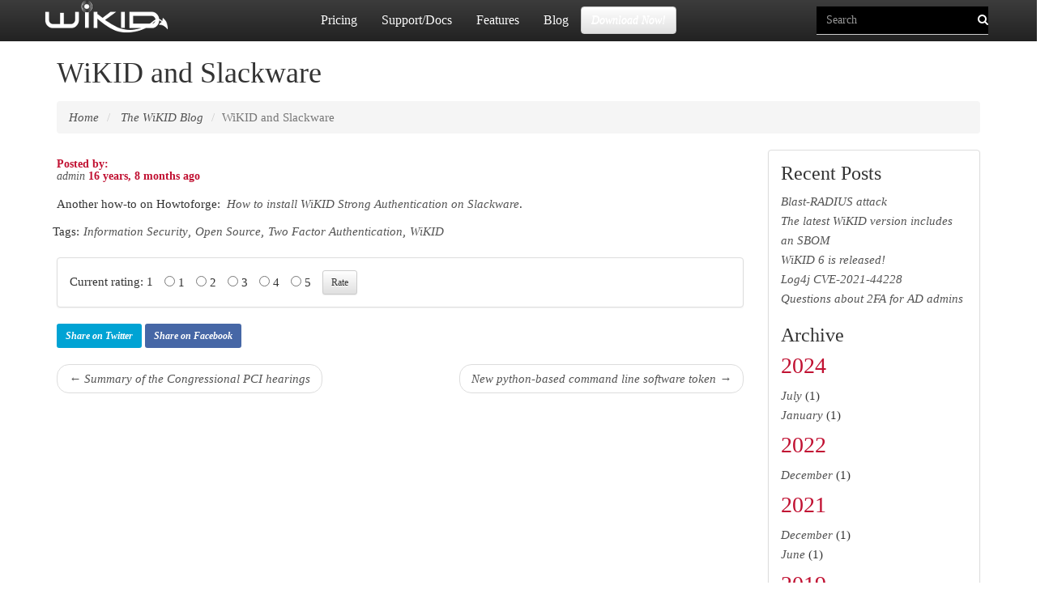

--- FILE ---
content_type: text/html; charset=utf-8
request_url: https://www.wikidsystems.com/blog/wikid-and-slackware/
body_size: 21617
content:
<!doctype html>
<html lang="en">


<head>
<meta http-equiv="Content-type" content="text/html; charset=utf-8">
<meta name="viewport" content="width=device-width, initial-scale=1.0">
<meta name="keywords" content="Information Security, Open Source, Two Factor Authentication, WiKID">
<meta name="description" content="Another how-to on Howtoforge:  How to install WiKID Strong Authentication on Slackware.">
<title>
WiKID and Slackware 
 | WiKID Systems</title>
<link rel="shortcut icon" href="https://www.wikidsystems.com/static/images/favicon.ico">


<link rel="alternate" type="application/rss+xml" title="RSS" href="/blog/feeds/rss/">
<link rel="alternate" type="application/atom+xml" title="Atom" href="/blog/feeds/atom/">





<!--<link rel="stylesheet" href="https://maxcdn.bootstrapcdn.com/bootstrap/3.3.6/css/bootstrap.min.css" integrity="sha384-1q8mTJOASx8j1Au+a5WDVnPi2lkFfwwEAa8hDDdjZlpLegxhjVME1fgjWPGmkzs7" crossorigin="anonymous"> 
<link href='https://fonts.googleapis.com/css?family=Open+Sans' rel='stylesheet' type='text/css'> -->

<!-- jQuery (necessary for Bootstrap's JavaScript plugins) -->
<script async src="https://ajax.googleapis.com/ajax/libs/jquery/1.11.3/jquery.min.js"></script>

<!-- Latest compiled and minified JavaScript -->
<script async src="https://maxcdn.bootstrapcdn.com/bootstrap/3.3.5/js/bootstrap.min.js"></script>


<link rel="stylesheet" href="https://www.wikidsystems.com/static/CACHE/css/ee44178d5768.css" type="text/css" />

<!--[if lt IE 9]>
<script src="https://www.wikidsystems.com/static/js/html5shiv.js"></script>
<script src="https://www.wikidsystems.com/static/js/respond.min.js"></script>
<![endif]-->



<!-- <script async src="https://code.jquery.com/jquery-1.12.0.min.js"></script> 
<script async src="https://code.jquery.com/jquery-migrate-1.2.1.min.js"></script> 
-->

<!-- jQuery (necessary for Bootstrap's JavaScript plugins) -->
<script async src="https://ajax.googleapis.com/ajax/libs/jquery/1.11.3/jquery.min.js"></script>

<!-- Latest compiled and minified CSS 
<link rel="stylesheet" href="https://maxcdn.bootstrapcdn.com/bootstrap/3.3.5/css/bootstrap.min.css"></link>
 
<!-- Optional theme -->
<link rel="stylesheet" href="https://maxcdn.bootstrapcdn.com/bootstrap/3.3.5/css/bootstrap-theme.min.css"></link>


<!-- Latest compiled and minified JavaScript -->
<script async src="https://maxcdn.bootstrapcdn.com/bootstrap/3.3.5/js/bootstrap.min.js"></script>


<script type="text/javascript" src="https://www.wikidsystems.com/static/CACHE/js/786abf3bd0d5.js"></script>




<link rel="canonical" href="https://www.wikidsystems.com//blog/wikid-and-slackware/">


<meta property="og:locale" content="en_US" />
<meta property="og:type" content="article" />
<meta property="og:title" content="WiKID and Slackware">
<meta property="og:description" content="Another how-to on Howtoforge:&amp;nbsp; How to install WiKID Strong Authentication on Slackware.">
<meta property="og:url" content="https://www.wikidsystems.com//blog/wikid-and-slackware/">
<meta property="og:site_name" content="WiKID Systems" />
<meta property="article:publisher" content="https://www.wikidsystems.com" />
<meta property="article:tag" content="two-factor authentication" />
<meta property="article:tag" content="data security" />
<meta property="article:tag" content="PCI DSS" />
<meta property="article:tag" content="Information Security"<meta property="article:tag" content="Open Source"<meta property="article:tag" content="Two Factor Authentication"<meta property="article:tag" content="WiKID"
<meta property="article:published_time" content="April 7, 2009, 4:09 p.m.">
<meta property="article:modified_time" content="Feb. 3, 2016, 7:11 p.m.">
<meta property="og:updated_time" content="Feb. 3, 2016, 7:11 p.m.">
<meta name="twitter:card" content="summary" />
<meta name="twitter:site" content="@wikidsystems">
<meta name="twitter:title" content="WiKID and Slackware">
<meta name="twitter:creator" content="@wikidsystems">

</head>

<body id="body">
<!-- Google Tag Manager -->
<noscript><iframe src="//www.googletagmanager.com/ns.html?id=GTM-WTDSVX"
height="0" width="0" style="display:none;visibility:hidden"></iframe></noscript>
<script>(function(w,d,s,l,i){w[l]=w[l]||[];w[l].push({'gtm.start':
new Date().getTime(),event:'gtm.js'});var f=d.getElementsByTagName(s)[0],
j=d.createElement(s),dl=l!='dataLayer'?'&l='+l:'';j.async=true;j.src=
'//www.googletagmanager.com/gtm.js?id='+i+dl;f.parentNode.insertBefore(j,f);
})(window,document,'script','dataLayer','GTM-WTDSVX');</script>
<!-- End Google Tag Manager -->

<a href="#content" class="sr-only sr-only-focusable">Skip to main content</a> 
<div itemscope itemtype="http://schema.org/WebPage">
<meta itemprop="datePublished" content="April 7, 2009, 4:09 p.m.">
<meta itemprop="dateModified" content="Feb. 3, 2016, 7:11 p.m.">
<meta itemprop="author" content="admin">
<meta itemprop="mainEntityOfPage" content="https://www.wikidsystems.com//blog/wikid-and-slackware/">
<div itemprop="image" itemscope itemtype="https://schema.org/ImageObject">
    <meta itemprop="url" content="https://www.wikidsystems.com/images/logo.gif.gif">
      <meta itemprop="width" content="800">
    <meta itemprop="height" content="800">
  </div>
<div itemprop="publisher" itemscope itemtype="https://schema.org/Organization">
        <div itemprop="logo" itemscope itemtype="https://schema.org/ImageObject">
                <meta itemprop="url" content="https://www.wikidsystems.com/images/logo.gif.gif">
                <meta itemprop="width" content="800">
                <meta itemprop="height" content="800">
        </div> <!-- logo -->
        <meta itemprop="name" content="WiKID Systems, Inc.">
</div> <!-- webpage -->
</div>  <!-- webpage -->



<div class="navbar navbar-inverse navbar-fixed-top" role="navigation">
	<div class="container">
		<div class="navbar-header">
		    <button type="button" class="navbar-toggle" data-toggle="collapse" data-target=".navbar-collapse">
		     <span class="sr-only">Toggle Navigation</span>
		     <span class="icon-bar"></span>
		     <span class="icon-bar"></span>
		     <span class="icon-bar"></span>
		    </button>
		     <a class="navbar-brand" href="/"><img src="https://www.wikidsystems.com/static/images/logo_white.png"/></a>
		</div>
		<div class="navbar-collapse collapse">
			<div class="homepage">
			    

<form action="/search/" class="navbar-form navbar-right" role="search">

<div class="form-group homepage">
    <input class="form-control" placeholder="Search" type="text" name="q" value="">
</div>


<input type="hidden"  placeholder="Search..."/>
   <button type="submit" class="btn btn-mag homepage"><i class="fa fa-search"></i></button>


</form>

			    
<ul class="nav navbar-nav"><li><a href="/pricing/">Pricing </a></li><li><a href="/support/">Support/Docs</a></li><li><a href="/learn-more/features-benefits/features-by-edition/">Features </a></li><li><a href="/blog/"> Blog </a></li></ul><a href="/downloads/"><button role="button" class="btn btn-default homepage navbar-btn btn-trans">Download Now!</button></a>

			</div> <!-- homepage div -->
		</div> <!-- navbar -->
	</div> <!-- container -->
</div> <!-- navigation -->

<div class="bg-title container">
<h1>
<div itemscope itemtype="http://schema.org/blogPosting">

<meta itemprop="datePublished" content="April 7, 2009, 4:09 p.m.">
<meta itemprop="dateModified" content="Feb. 3, 2016, 7:11 p.m.">
<meta itemprop="author" content="admin">
<meta itemprop="mainEntityOfPage" content="https://www.wikidsystems.com//blog/wikid-and-slackware/">
<div itemprop="image" itemscope itemtype="https://schema.org/ImageObject">
<meta itemprop="url" content="https://www.wikidsystems.com/images/logo.gif.gif">
<meta itemprop="width" content="800">
<meta itemprop="height" content="800">
</div>
<div itemprop="publisher" itemscope itemtype="https://schema.org/Organization">
        <div itemprop="logo" itemscope itemtype="https://schema.org/ImageObject">
	        <meta itemprop="url" content="https://www.wikidsystems.com/images/logo.gif.gif">
		<meta itemprop="width" content="800">
		<meta itemprop="height" content="800">
        </div>
        <meta itemprop="name" content="WiKID Systems, Inc.">
</div>


<span itemprop="headline">
 WiKID and Slackware</span>
</h1>
<ul class="breadcrumb">
	<li  itemprop="itemListElement" itemscope
      itemtype="http://schema.org/ListItem"  id="breadcrumb-menu-home"><a itemprop="item" alt="home" href="/"> Home</a></li><li itemprop="itemListElement" itemscope
      itemtype="http://schema.org/ListItem"  id="breadcrumb-menu-blog"><a href="/blog/"><span itemprop="name"> The WiKID Blog</span></a></li><li class="active">WiKID and Slackware</li>
</ul>
</div>
 
<div class="container" id="content">
<div class="row">
<!---
<div class="col-md-2 left">
    
    <div class="panel panel-default tree">

<ul class="nav nav-list navlist-menu-level-0"><li id="tree-menu-home"><a href="/">Home</a></li><li class="
    
     active-branch
    " id="tree-menu-blog"><a href="/blog/">The WiKID Blog</a></li><li class="
    
    
    " id="tree-menu-support"><a href="/support/">SUPPORT &amp; DOCS</a><ul class="nav nav-list navlist-menu-level-1"><li class="
    
    
    " id="tree-menu-support-installation-how-tos"><a href="/support/installation-how-tos/">Installation how tos</a><ul class="nav nav-list navlist-menu-level-2"><li class="
    
    
    " id="tree-menu-support-installation-how-tos-hardware-recommendations-and-other-requirements"><a href="/support/installation-how-tos/hardware-recommendations-and-other-requirements/">Hardware recommendations and other requirements</a></li><li class="
    
    
    " id="tree-menu-support-installation-how-tos-how-to-configure-ldap-on-the-wikid-server"><a href="/support/installation-how-tos/how-to-configure-ldap-on-the-wikid-server/">How to configure LDAP on the WiKID server</a></li><li class="
    
    
    " id="tree-menu-support-installation-how-tos-how-to-configure-pre-registration-of-users"><a href="/support/installation-how-tos/how-to-configure-pre-registration-of-users/">How to configure pre-registration of users</a></li><li class="
    
    
    " id="tree-menu-support-installation-how-tos-how-to-configure-wikid-for-replication"><a href="/support/installation-how-tos/how-to-configure-wikid-for-replication/">How to configure WiKID for Replication</a></li><li class="
    
    
    " id="tree-menu-support-installation-how-tos-how-to-configure-your-software-token-clients-to-route-internal-users-to-an-external-domain"><a href="/support/installation-how-tos/how-to-configure-your-software-token-clients-to-route-internal-users-to-an-external-domain/">How to configure your software token clients to route internal users to an external domain.</a></li><li class="
    
    
    " id="tree-menu-support-installation-how-tos-how-to-install-the-wikid-debs-on-ubuntu"><a href="/support/installation-how-tos/how-to-install-the-wikid-debs-on-ubuntu/">How to install the WiKID debs on Ubuntu</a></li><li class="
    
    
    " id="tree-menu-support-installation-how-tos-how-to-get-and-install-a-licensed-certificate"><a href="/support/installation-how-tos/how-to-get-and-install-a-licensed-certificate/">How to get and install a licensed certificate</a></li><li class="
    
    
    " id="tree-menu-support-installation-how-tos-how-to-install-the-wikid-community-edition-3x"><a href="/support/installation-how-tos/how-to-install-the-wikid-community-edition-3x/">How to install the WiKID Community Edition 3.x</a></li><li class="
    
    
    " id="tree-menu-support-installation-how-tos-how-to-install-the-wikid-enterprise-on-slackware"><a href="/support/installation-how-tos/how-to-install-the-wikid-enterprise-on-slackware/">How to install the WiKID Enterprise on Slackware</a></li><li class="
    
    
    " id="tree-menu-support-installation-how-tos-how-to-install-the-wikid-enterprise-rpms"><a href="/support/installation-how-tos/how-to-install-the-wikid-enterprise-rpms/">How to install the WiKID Enterprise RPMs</a></li><li class="
    
    
    " id="tree-menu-support-installation-how-tos-how-to-install-the-wikid-strong-authentication-server-iso"><a href="/support/installation-how-tos/how-to-install-the-wikid-strong-authentication-server-iso/">How to install the WiKID Strong Authentication Server ISO</a></li><li class="
    
    
    " id="tree-menu-support-installation-how-tos-how-to-install-the-wikid-strong-authentication-server-on-suse"><a href="/support/installation-how-tos/how-to-install-the-wikid-strong-authentication-server-on-suse/">How to install the WiKID Strong Authentication Server on Suse</a></li><li class="
    
    
    " id="tree-menu-support-installation-how-tos-how-to-let-users-add-themselves-using-ad-credentials"><a href="/support/installation-how-tos/how-to-let-users-add-themselves-using-ad-credentials/">How to let users add themselves using AD credentials</a></li><li class="
    
    
    " id="tree-menu-support-installation-how-tos-how-to-upgrade-your-wikid-strong-authentication-server"><a href="/support/installation-how-tos/how-to-upgrade-your-wikid-strong-authentication-server/">How to upgrade your WiKID Strong Authentication server</a></li><li class="
    
    
    " id="tree-menu-support-installation-how-tos-how-to-use-the-wikid-quick-configuration-option"><a href="/support/installation-how-tos/how-to-use-the-wikid-quick-configuration-option/">How to use the WiKID Quick Configuration Option</a></li><li class="
    
    
    " id="tree-menu-support-installation-how-tos-wikid-quickstart-installation-cheatsheet-version-3x"><a href="/support/installation-how-tos/wikid-quickstart-installation-cheatsheet-version-3x/">WiKID Quickstart Installation Cheatsheet - Version 4.x</a></li><li class="
    
    
    " id="tree-menu-support-installation-how-tos-use-wikid-one-time-passcodes-in-active-directory"><a href="/support/installation-how-tos/use-wikid-one-time-passcodes-in-active-directory/">Use WiKID one-time passcodes in Active Directory</a></li><li class="
    
    
    " id="tree-menu-support-installation-how-tos-how-to-move-all-your-users-to-a-new-server"><a href="/support/installation-how-tos/how-to-move-all-your-users-to-a-new-server/">How to move all your users to a new server</a></li><li class="
    
    
    " id="tree-menu-support-installation-how-tos-how-to-install-and-configure-the-pc-token"><a href="/support/installation-how-tos/how-to-install-and-configure-the-pc-token/">How to install and configure the PC token</a></li><li class="
    
    
    " id="tree-menu-support-installation-how-tos-how-to-replace-the-ssl-certificate-for-the-wikidadmin"><a href="/support/installation-how-tos/how-to-replace-the-ssl-certificate-for-the-wikidadmin/">How to replace the SSL certificate for the WiKIDAdmin</a></li><li class="
    
    
    " id="tree-menu-support-installation-how-tos-how-to-configure-wikids-native-active-directory-two-factor-authentication"><a href="/support/installation-how-tos/how-to-configure-wikids-native-active-directory-two-factor-authentication/">How to configure WiKID&#39;s native Active Directory two-factor authentication</a></li><li class="
    
    
    " id="tree-menu-support-installation-how-tos-how-to-install-the-wikid-ami-on-ec2"><a href="/support/installation-how-tos/how-to-install-the-wikid-ami-on-ec2/">How to install the WiKID AMI on EC2</a></li><li class="
    
    
    " id="tree-menu-support-installation-how-tos-how-to-use-ad-for-wikidadmin-access"><a href="/support/installation-how-tos/how-to-use-ad-for-wikidadmin-access/">How to use AD for WiKIDAdmin access</a></li><li class="
    
    
    " id="tree-menu-support-installation-how-tos-how-to-renew-your-wikid-certificate-and-licenses"><a href="/support/installation-how-tos/how-to-renew-your-wikid-certificate-and-licenses/">How to renew your WiKID certificate and licenses</a></li><li class="
    
    
    " id="tree-menu-support-installation-how-tos-how-to-move-your-users-and-data-to-the-new-wikid-server"><a href="/support/installation-how-tos/how-to-move-your-users-and-data-to-the-new-wikid-server/">How to move your users and data to the new WiKID server </a></li></ul></li><li class="
    
    
    " id="tree-menu-support-how-to"><a href="/support/how-to/">Integration How-tos.</a><ul class="nav nav-list navlist-menu-level-2"><li class="
    
    
    " id="tree-menu-support-how-to-configuring-cas-on-ubuntu-for-two-factor-and-mutual-htttps-authentication-with-wikid"><a href="/support/how-to/configuring-cas-on-ubuntu-for-two-factor-and-mutual-htttps-authentication-with-wikid/">Configuring CAS on Ubuntu for Two-factor and Mutual htttps authentication with WiKID</a></li><li class="
    
    
    " id="tree-menu-support-how-to-how-add-a-radius-network-client-to-the-wikid-server"><a href="/support/how-to/how-add-a-radius-network-client-to-the-wikid-server/">How to add a RADIUS network client to the WiKID server</a></li><li class="
    
    
    " id="tree-menu-support-how-to-how-to-add-mutual-https-authentication-to-a-cisco-asa-ssl-vpn"><a href="/support/how-to/how-to-add-mutual-https-authentication-to-a-cisco-asa-ssl-vpn/">How to add mutual HTTPS authentication to a Cisco ASA SSL-IPSec VPN</a></li><li class="
    
    
    " id="tree-menu-support-how-to-how-to-add-two-factor-authentication-for-admin-access-to-a-cisco-asa-5500"><a href="/support/how-to/how-to-add-two-factor-authentication-for-admin-access-to-a-cisco-asa-5500/">How to add two-factor authentication for Admin access to a Cisco ASA 5500</a></li><li class="
    
    
    " id="tree-menu-support-how-to-how-to-add-two-factor-authentication-from-wikid-to-a-nortel-contivity-vpn-concentrator"><a href="/support/how-to/how-to-add-two-factor-authentication-from-wikid-to-a-nortel-contivity-vpn-concentrator/">How to add two-factor authentication from WiKID to a Nortel Contivity VPN concentrator</a></li><li class="
    
    
    " id="tree-menu-support-how-to-how-to-add-two-factor-authentication-to-a-cisco-asa-5500adsm-6-2"><a href="/support/how-to/how-to-add-two-factor-authentication-to-a-cisco-asa-5500adsm-6-2/">How to add two-factor authentication to a Cisco ASA 5500/ADSM 6.2</a></li><li class="
    
    
    " id="tree-menu-support-how-to-how-to-add-two-factor-authentication-to-a-cisco-asa-5500-clientless-ssl-vpn"><a href="/support/how-to/how-to-add-two-factor-authentication-to-a-cisco-asa-5500-clientless-ssl-vpn/">How to add two-factor authentication to a Cisco ASA 5500 Clientless SSL VPN</a></li><li class="
    
    
    " id="tree-menu-support-how-to-how-to-add-two-factor-authentication-to-a-citrix-access-gateway"><a href="/support/how-to/how-to-add-two-factor-authentication-to-a-citrix-access-gateway/">How to add two-factor authentication to a Citrix Access Gateway</a></li><li class="
    
    
    " id="tree-menu-support-how-to-how-to-add-two-factor-authentication-to-apache"><a href="/support/how-to/how-to-add-two-factor-authentication-to-apache/">How to Add Two-Factor Authentication to Apache</a></li><li class="
    
    
    " id="tree-menu-support-how-to-how-to-add-two-factor-authentication-to-kerio-connect"><a href="/support/how-to/how-to-add-two-factor-authentication-to-kerio-connect/">How to add two-factor authentication to Kerio Connect</a></li><li class="
    
    
    " id="tree-menu-support-how-to-how-to-add-two-factor-authentication-to-nps"><a href="/support/how-to/how-to-add-two-factor-authentication-to-nps/">How to add two-factor authentication to NPS</a></li><li class="
    
    
    " id="tree-menu-support-how-to-how-to-add-two-factor-authentication-to-openldap-and-freeradius"><a href="/support/how-to/how-to-add-two-factor-authentication-to-openldap-and-freeradius/">How to add two-factor authentication to OpenLDAP and Freeradius</a></li><li class="
    
    
    " id="tree-menu-support-how-to-how-to-add-two-factor-authentication-to-the-seccubus-automated-vulnerability-scanner"><a href="/support/how-to/how-to-add-two-factor-authentication-to-the-seccubus-automated-vulnerability-scanner/">How to add two-factor authentication to the Seccubus automated vulnerability scanner</a></li><li class="
    
    
    " id="tree-menu-support-how-to-how-to-add-two-factor-authentication-to-vandyke-softwares-vshell-server"><a href="/support/how-to/how-to-add-two-factor-authentication-to-vandyke-softwares-vshell-server/">How to add two-factor authentication to VanDyke Software&#39;s VShell Server.</a></li><li class="
    
    
    " id="tree-menu-support-how-to-how-to-add-wikid-strong-authentication-to-the-citrix-webinterface-version-5"><a href="/support/how-to/how-to-add-wikid-strong-authentication-to-the-citrix-webinterface-version-5/">How to add WiKID Strong Authentication to the Citrix Webinterface Version 5</a></li><li class="
    
    
    " id="tree-menu-support-how-to-how-to-add-wikid-two-factor-authentication-to-a-f5-firepass-ssl-vpn"><a href="/support/how-to/how-to-add-wikid-two-factor-authentication-to-a-f5-firepass-ssl-vpn/">How to add WiKID Two-Factor Authentication to a F5 Firepass SSL VPN</a></li><li class="
    
    
    " id="tree-menu-support-how-to-how-to-add-wikid-two-factor-authentication-to-a-fortinet-vpn"><a href="/support/how-to/how-to-add-wikid-two-factor-authentication-to-a-fortinet-vpn/">How to Add WiKID two-factor authentication to a Fortinet VPN</a></li><li class="
    
    
    " id="tree-menu-support-how-to-how-to-add-wikid-two-factor-authentication-to-a-netgear-ssl312"><a href="/support/how-to/how-to-add-wikid-two-factor-authentication-to-a-netgear-ssl312/">How to add WiKID Two-factor Authentication to a Netgear SSL312</a></li><li class="
    
    
    " id="tree-menu-support-how-to-how-to-add-wikid-two-factor-authentication-to-a-sonicwall-vpn"><a href="/support/how-to/how-to-add-wikid-two-factor-authentication-to-a-sonicwall-vpn/">How to add WiKID Two-Factor Authentication to a SonicWall VPN</a></li><li class="
    
    
    " id="tree-menu-support-how-to-how-to-add-wikid-two-factor-authentication-to-a-watchguard-firebox"><a href="/support/how-to/how-to-add-wikid-two-factor-authentication-to-a-watchguard-firebox/">How to add WiKID Two-factor authentication to a Watchguard Firebox</a></li><li class="
    
    
    " id="tree-menu-support-how-to-how-to-add-wikid-two-factor-authentication-to-an-aventail-ssl-vpn"><a href="/support/how-to/how-to-add-wikid-two-factor-authentication-to-an-aventail-ssl-vpn/">How to add WiKID Two-Factor Authentication to an Aventail SSL VPN</a></li><li class="
    
    
    " id="tree-menu-support-how-to-how-to-add-wikid-two-factor-authentication-to-cloudstack-manager"><a href="/support/how-to/how-to-add-wikid-two-factor-authentication-to-cloudstack-manager/">How to Add WiKID Two-factor authentication to Cloudstack Manager</a></li><li class="
    
    
    " id="tree-menu-support-how-to-how-to-add-wikid-two-factor-authentication-to-the-astaro-security-gateway"><a href="/support/how-to/how-to-add-wikid-two-factor-authentication-to-the-astaro-security-gateway/">How To Add WiKID Two-Factor Authentication To The Astaro Security Gateway</a></li><li class="
    
    
    " id="tree-menu-support-how-to-how-to-add-wikid-two-factor-authentication-to-vmware-view"><a href="/support/how-to/how-to-add-wikid-two-factor-authentication-to-vmware-view/">How to Add WiKID Two-factor authentication to VMWare View</a></li><li class="
    
    
    " id="tree-menu-support-how-to-how-to-add-wikid-two-factor-authentiction-to-bomgar-remote-support-server"><a href="/support/how-to/how-to-add-wikid-two-factor-authentiction-to-bomgar-remote-support-server/">How to add WiKID Two-factor authentiction to the Bomgar Remote Support Server</a></li><li class="
    
    
    " id="tree-menu-support-how-to-how-to-add-wikid-two-factor-authentiction-to-pfsense"><a href="/support/how-to/how-to-add-wikid-two-factor-authentiction-to-pfsense/">How to add WiKID Two-factor authentiction to pfSense</a></li><li class="
    
    
    " id="tree-menu-support-how-to-how-to-configure-a-cisco-vpn-concentrator-for-two-factor-authentication-from-wikid"><a href="/support/how-to/how-to-configure-a-cisco-vpn-concentrator-for-two-factor-authentication-from-wikid/">How to configure a Cisco VPN concentrator for two-factor authentication from WiKID.</a></li><li class="
    
    
    " id="tree-menu-support-how-to-how-to-configure-apache-to-use-radius-for-two-factor-authentication-on-ubuntu"><a href="/support/how-to/how-to-configure-apache-to-use-radius-for-two-factor-authentication-on-ubuntu/">How to configure Apache to use Radius for Two-factor Authentication on Ubuntu</a></li><li class="
    
    
    " id="tree-menu-support-how-to-how-to-configure-go-to-mypc-corporate-for-two-factor-authentication-from-wikid"><a href="/support/how-to/how-to-configure-go-to-mypc-corporate-for-two-factor-authentication-from-wikid/">How to Configure Go-To-MyPC Corporate for two-factor authentication from WiKID</a></li><li class="
    
    
    " id="tree-menu-support-how-to-how-to-configure-ias-to-support-two-factor-authentication"><a href="/support/how-to/how-to-configure-ias-to-support-two-factor-authentication/">How to configure IAS to support two-factor authentication</a></li><li class="
    
    
    " id="tree-menu-support-how-to-how-to-configure-pam-radius-in-ubuntu"><a href="/support/how-to/how-to-configure-pam-radius-in-ubuntu/">How to configure Pam-radius in Ubuntu</a></li><li class="
    
    
    " id="tree-menu-support-how-to-how-to-configure-squid-for-two-factor-authentication-from-wikid"><a href="/support/how-to/how-to-configure-squid-for-two-factor-authentication-from-wikid/">How to configure Squid for two-factor authentication from WiKID</a></li><li class="
    
    
    " id="tree-menu-support-how-to-how-to-configure-the-asa-for-2fa-using-the-console"><a href="/support/how-to/how-to-configure-the-asa-for-2fa-using-the-console/">How to configure the ASA for 2FA using the console</a></li><li class="
    
    
    " id="tree-menu-support-how-to-how-to-configure-the-microsoft-isa-server-to-support-two-factor-authentication-from-wikid"><a href="/support/how-to/how-to-configure-the-microsoft-isa-server-to-support-two-factor-authentication-from-wikid/">How to configure the Microsoft ISA server to support Two-Factor Authentication from WiKID</a></li><li class="
    
    
    " id="tree-menu-support-how-to-how-to-configure-webmail-for-wikid-strong-authentication"><a href="/support/how-to/how-to-configure-webmail-for-wikid-strong-authentication/">How to configure Webmail for WiKID Strong authentication</a></li><li class="
    
    
    " id="tree-menu-support-how-to-how-to-configure-wikid-with-putty-and-ssh-for-vnc"><a href="/support/how-to/how-to-configure-wikid-with-putty-and-ssh-for-vnc/">How to configure WiKID with Putty and SSH for VNC</a></li><li class="
    
    
    " id="tree-menu-support-how-to-how-to-configure-your-checkpoint-vpn-for-two-factor-authentication"><a href="/support/how-to/how-to-configure-your-checkpoint-vpn-for-two-factor-authentication/">How to configure your CheckPoint VPN for Two-factor authentication</a></li><li class="
    
    
    " id="tree-menu-support-how-to-how-to-open-an-ssh-port-on-a-cisco-fwsm-asa-with-two-factor-authentication"><a href="/support/how-to/how-to-open-an-ssh-port-on-a-cisco-fwsm-asa-with-two-factor-authentication/">How to open an SSH port on a Cisco FWSM/ASA with two-factor authentication</a></li><li class="
    
    
    " id="tree-menu-support-how-to-how-to-protect-wordpress-with-two-factor-authentication"><a href="/support/how-to/how-to-protect-wordpress-with-two-factor-authentication/">How to protect Wordpress with two-factor authentication</a></li><li class="
    
    
    " id="tree-menu-support-how-to-how-to-run-the-wikid-software-token-from-the-command-line"><a href="/support/how-to/how-to-run-the-wikid-software-token-from-the-command-line/">How to run the WiKID software token from the command line</a></li><li class="
    
    
    " id="tree-menu-support-how-to-how-to-secure-postgresql-using-two-factor-authentication-from-wikid"><a href="/support/how-to/how-to-secure-postgresql-using-two-factor-authentication-from-wikid/">How To Secure Postgresql Using Two-Factor Authentication From WiKID</a></li><li class="
    
    
    " id="tree-menu-support-how-to-how-to-secure-ssh-with-two-factor-authentication-from-wikid"><a href="/support/how-to/how-to-secure-ssh-with-two-factor-authentication-from-wikid/">How to secure SSH with two-factor authentication from WiKID</a></li><li class="
    
    
    " id="tree-menu-support-how-to-how-to-secure-vsftp-with-ssl-and-two-factor-authentication"><a href="/support/how-to/how-to-secure-vsftp-with-ssl-and-two-factor-authentication/">How to Secure VSFTP with SSL and Two-factor Authentication</a></li><li class="
    
    
    " id="tree-menu-support-how-to-how-to-use-wikid-strong-authentication-with-juniper-ic-series-uac-appliance"><a href="/support/how-to/how-to-use-wikid-strong-authentication-with-juniper-ic-series-uac-appliance/">How to use WiKID Strong Authentication with Juniper IC Series UAC Appliance</a></li><li class="
    
    
    " id="tree-menu-support-how-to-how-to-use-wikid-strong-authentication-with-oscs-radiator"><a href="/support/how-to/how-to-use-wikid-strong-authentication-with-oscs-radiator/">How to use WiKID Strong Authentication with OSC&#39;s Radiator</a></li><li class="
    
    
    " id="tree-menu-support-how-to-how-to-add-wikid-strong-authentication-to-google-apps-for-your-domain"><a href="/support/how-to/how-to-add-wikid-strong-authentication-to-google-apps-for-your-domain/">How to add WiKID Strong Authentication to Google Apps for your Domain</a></li><li class="
    
    
    " id="tree-menu-support-how-to-integrating-two-factor-authentication-and-sso-with-josso-and-wikid"><a href="/support/how-to/integrating-two-factor-authentication-and-sso-with-josso-and-wikid/">Integrating two-factor authentication and SSO with JOSSO and WiKID</a></li><li class="
    
    
    " id="tree-menu-support-how-to-pam-radius-tutorial"><a href="/support/how-to/pam-radius-tutorial/">Pam Radius Tutorial</a></li><li class="
    
    
    " id="tree-menu-support-how-to-two-factor-authentication-for-apache-22-or-higher"><a href="/support/how-to/two-factor-authentication-for-apache-22-or-higher/">Two-factor authentication for Apache 2.2 or higher</a></li><li class="
    
    
    " id="tree-menu-support-how-to-using-freenx-to-secure-terminal-services-and-vnc-with-two-factor-authentication"><a href="/support/how-to/using-freenx-to-secure-terminal-services-and-vnc-with-two-factor-authentication/">Using FreeNX to secure Terminal Services and VNC with two-factor authentication</a></li><li class="
    
    
    " id="tree-menu-support-how-to-using-wikid-strong-authentcation-with-tacacs"><a href="/support/how-to/using-wikid-strong-authentcation-with-tacacs/">Using WiKID Strong Authentcation with TACACS+</a></li><li class="
    
    
    " id="tree-menu-support-how-to-using-wikid-strong-authentication-with-openvpn"><a href="/support/how-to/using-wikid-strong-authentication-with-openvpn/">Using WiKID Strong Authentication with OpenVPN</a></li><li class="
    
    
    " id="tree-menu-support-how-to-how-to-require-two-factor-authentication-for-check-point-admins"><a href="/support/how-to/how-to-require-two-factor-authentication-for-check-point-admins/">How to require two-factor authentication for Check Point Admins</a></li><li class="
    
    
    " id="tree-menu-support-how-to-how-to-add-two-factor-authentication-to-checkpoint-security-gateway-ipsec-vpn"><a href="/support/how-to/how-to-add-two-factor-authentication-to-checkpoint-security-gateway-ipsec-vpn/">How to Add Two-Factor Authentication to Checkpoint Security Gateway - IPSec VPN</a></li><li class="
    
    
    " id="tree-menu-support-how-to-how-to-add-two-factor-authentication-to-checkpoint-security-gateway-mobile-access"><a href="/support/how-to/how-to-add-two-factor-authentication-to-checkpoint-security-gateway-mobile-access/">How to Add Two-Factor Authentication to Checkpoint Security Gateway - Mobile Access</a></li><li class="
    
    
    " id="tree-menu-support-how-to-how-to-configure-a-sophos-utm-for-two-factor-authentication"><a href="/support/how-to/how-to-configure-a-sophos-utm-for-two-factor-authentication/">How to configure a Sophos UTM for two-factor authentication</a></li><li class="
    
    
    " id="tree-menu-support-how-to-how-to-add-two-factor-authentication-to-a-sophos-utm-ssl-vpn"><a href="/support/how-to/how-to-add-two-factor-authentication-to-a-sophos-utm-ssl-vpn/">How to add two-factor authentication to a Sophos UTM - SSL VPN</a></li><li class="
    
    
    " id="tree-menu-support-how-to-how-to-add-two-factor-authentication-to-sophos-utm-l2tp-vpn"><a href="/support/how-to/how-to-add-two-factor-authentication-to-sophos-utm-l2tp-vpn/">How to add Two-factor authentication to Sophos UTM - L2TP VPN</a></li><li class="
    
    
    " id="tree-menu-support-how-to-require-2fa-for-firewall-admin"><a href="/support/how-to/require-2fa-for-firewall-admin/">Require 2FA for firewall admin</a></li><li class="
    
    
    " id="tree-menu-support-how-to-how-to-require-two-factor-authentication-for-admins-on-the-sophos-utm"><a href="/support/how-to/how-to-require-two-factor-authentication-for-admins-on-the-sophos-utm/">How to require two-factor authentication for admins on the Sophos UTM</a></li><li class="
    
    
    " id="tree-menu-support-how-to-how-to-add-two-factor-authentication-to-apache-2-4-or-higher"><a href="/support/how-to/how-to-add-two-factor-authentication-to-apache-2-4-or-higher/">How to Add Two-Factor Authentication to Apache 2.4 or higher</a></li><li class="
    
    
    " id="tree-menu-support-how-to-how-to-add-two-factor-authentication-to-a-cisco-asa-5500-ipsec-vpn"><a href="/support/how-to/how-to-add-two-factor-authentication-to-a-cisco-asa-5500-ipsec-vpn/">How to add two-factor authentication to a Cisco ASA 5500 IPSec VPN</a></li><li class="
    
    
    " id="tree-menu-support-how-to-how-to-add-two-factor-authentication-to-a-sonicwall-80-secure-remote-access-vpn"><a href="/support/how-to/how-to-add-two-factor-authentication-to-a-sonicwall-80-secure-remote-access-vpn/">How to add two-factor authentication to a SonicWall 8.0 Secure Remote Access VPN</a></li><li class="
    
    
    " id="tree-menu-support-how-to-how-to-configure-the-untangle-utm-for-two-factor-authentication"><a href="/support/how-to/how-to-configure-the-untangle-utm-for-two-factor-authentication/">How to configure the Untangle UTM for two-factor authentication</a></li><li class="
    
    
    " id="tree-menu-support-how-to-use-wikid-one-time-passcodes-in-active-directory"><a href="/support/how-to/use-wikid-one-time-passcodes-in-active-directory/">Use WiKID one-time passcodes in Active Directory</a></li><li class="
    
    
    " id="tree-menu-support-how-to-how-to-configure-nps-2012-for-two-factor-authentication"><a href="/support/how-to/how-to-configure-nps-2012-for-two-factor-authentication/">How to configure NPS 2012 for two-factor authentication</a></li><li class="
    
    
    " id="tree-menu-support-how-to-how-to-add-two-factor-authentication-to-a-cisco-asa-5500-using-the-command-line-interface"><a href="/support/how-to/how-to-add-two-factor-authentication-to-a-cisco-asa-5500-using-the-command-line-interface/">NEW! How to add two-factor authentication to a Cisco ASA 5500 using the command line interface</a></li><li class="
    
    
    " id="tree-menu-support-how-to-how-to-add-two-factor-authentication-to-a-thycotic-secret-server"><a href="/support/how-to/how-to-add-two-factor-authentication-to-a-thycotic-secret-server/">How to add two-factor authentication to a Thycotic Secret Server</a></li><li class="
    
    
    " id="tree-menu-support-how-to-how-to-add-wikid-two-factor-authentication-to-amazon-workspaces"><a href="/support/how-to/how-to-add-wikid-two-factor-authentication-to-amazon-workspaces/">How to add WiKID two-factor authentication to Amazon Workspaces</a></li><li class="
    
    
    " id="tree-menu-support-how-to-how-to-add-wikid-two-factor-authentication-to-a-sophos-cyberroam-vpn"><a href="/support/how-to/how-to-add-wikid-two-factor-authentication-to-a-sophos-cyberroam-vpn/">How to add WiKID two-factor authentication to a Sophos Cyberroam VPN</a></li><li class="
    
    
    " id="tree-menu-support-how-to-how-to-add-wikid-two-factor-authentication-to-netmotion"><a href="/support/how-to/how-to-add-wikid-two-factor-authentication-to-netmotion/">How to add WiKID two-factor authentication to NetMotion</a></li></ul></li><li class="
    
    
    " id="tree-menu-support-web-application-how-tos"><a href="/support/web-application-how-tos/">Web application how tos</a><ul class="nav nav-list navlist-menu-level-2"><li class="
    
    
    " id="tree-menu-support-web-application-how-tos-how-to-add-wikid-two-factor-authentication-to-a-php-application"><a href="/support/web-application-how-tos/how-to-add-wikid-two-factor-authentication-to-a-php-application/">How to Add WiKID Two-factor Authentication to a PHP application</a></li><li class="
    
    
    " id="tree-menu-support-web-application-how-tos-how-to-add-wikid-two-factor-authentication-to-a-ruby-application"><a href="/support/web-application-how-tos/how-to-add-wikid-two-factor-authentication-to-a-ruby-application/">How to add WiKID two-factor authentication to a Ruby application</a></li><li class="
    
    
    " id="tree-menu-support-web-application-how-tos-how-to-use-wikid-in-a-jsp-application"><a href="/support/web-application-how-tos/how-to-use-wikid-in-a-jsp-application/">How to use WiKID in a JSP application</a></li></ul></li><li class="
    
    
    " id="tree-menu-support-tutorials"><a href="/support/tutorials/">Tutorials</a><ul class="nav nav-list navlist-menu-level-2"><li class="
    
    
    " id="tree-menu-support-tutorials-build-a-2fa-ready-openvpn-community-virtual-appliance"><a href="/support/tutorials/build-a-2fa-ready-openvpn-community-virtual-appliance/">Build a 2FA-ready OpenVPN community virtual appliance</a></li><li class="
    
    
    " id="tree-menu-support-tutorials-how-to-configure-syslogging-on-the-wikid-two-factor-authentication-server"><a href="/support/tutorials/how-to-configure-syslogging-on-the-wikid-two-factor-authentication-server/">How to configure Syslogging on the WiKID Two-factor authentication server</a></li><li class="
    
    
    " id="tree-menu-support-tutorials-how-to-setup-two-factor-authentication-for-both-linux-and-windows-administrators"><a href="/support/tutorials/how-to-setup-two-factor-authentication-for-both-linux-and-windows-administrators/"> How to setup two-factor authentication for both Linux and Windows administrators</a></li></ul></li><li class="
    
    
    " id="tree-menu-support-manual"><a href="/support/manual/">Manuals </a><ul class="nav nav-list navlist-menu-level-2"><li class="
    
    
    " id="tree-menu-support-manual-how-to-install-the-wikid-strong-authentication-server-enterprise-edition"><a href="/support/manual/how-to-install-the-wikid-strong-authentication-server-enterprise-edition/">How to install the WiKID Strong Authentication Server - Enterprise Edition</a></li><li class="
    
    
    " id="tree-menu-support-manual-how-to-install-the-wikid-strong-authentication-server-enterprise-edition-page-2"><a href="/support/manual/how-to-install-the-wikid-strong-authentication-server-enterprise-edition-page-2/">How to install the WiKID Strong Authentication Server - Enterprise Edition - Page 2</a></li><li class="
    
    
    " id="tree-menu-support-manual-how-to-install-the-wikid-strong-authentication-server-enterprise-edition-page-3"><a href="/support/manual/how-to-install-the-wikid-strong-authentication-server-enterprise-edition-page-3/">How to install the WiKID Strong Authentication Server - Enterprise Edition - Page 3</a></li><li class="
    
    
    " id="tree-menu-support-manual-how-to-install-the-wikid-strong-authentication-server-enterprise-edition-page-4"><a href="/support/manual/how-to-install-the-wikid-strong-authentication-server-enterprise-edition-page-4/">How to install the WiKID Strong Authentication Server - Enterprise Edition - Page 4</a></li><li class="
    
    
    " id="tree-menu-support-manual-installing-the-wikid-strong-authentication-server-enterprise-edition-page-5"><a href="/support/manual/installing-the-wikid-strong-authentication-server-enterprise-edition-page-5/">Installing the WiKID Strong Authentication Server - Enterprise Edition - Page 5</a></li></ul></li><li class="
    
    
    " id="tree-menu-support-api-docs"><a href="/support/api-docs/">API Manual</a><ul class="nav nav-list navlist-menu-level-2"><li class="
    
    
    " id="tree-menu-support-api-docs-introduction"><a href="/support/api-docs/introduction/">Introduction</a></li><li class="
    
    
    " id="tree-menu-support-api-docs-transaction-examples-part-1"><a href="/support/api-docs/transaction-examples-part-1/">Transaction Examples, Part 1</a></li><li class="
    
    
    " id="tree-menu-support-api-docs-transaction-examples-part-2"><a href="/support/api-docs/transaction-examples-part-2/">Transaction Examples, Part 2</a></li><li class="
    
    
    " id="tree-menu-support-api-docs-transaction-examples-part-3"><a href="/support/api-docs/transaction-examples-part-3/">Transaction Examples, Part 3</a></li><li class="
    
    
    " id="tree-menu-support-api-docs-transaction-examples-part-4"><a href="/support/api-docs/transaction-examples-part-4/">Transaction Examples, Part 4</a></li><li class="
    
    
    " id="tree-menu-support-api-docs-transaction-examples-part-5"><a href="/support/api-docs/transaction-examples-part-5/">Transaction Examples, Part 5</a></li><li class="
    
    
    " id="tree-menu-support-api-docs-transaction-set-prototype"><a href="/support/api-docs/transaction-set-prototype/">Transaction Set Prototype</a></li></ul></li><li class="
    
    
    " id="tree-menu-support-faq"><a href="/support/faq/">FAQ</a><ul class="nav nav-list navlist-menu-level-2"><li class="
    
    
    " id="tree-menu-support-faq-but-we-cant-ask-non-employees-to-run-software-on-their-pcs-what-can-we-do-about-vendors"><a href="/support/faq/but-we-cant-ask-non-employees-to-run-software-on-their-pcs-what-can-we-do-about-vendors/">But we can&#39;t ask non-employees to run software on their PCs. What can we do about vendors?</a></li><li class="
    
    
    " id="tree-menu-support-faq-can-i-re-enable-users-after-a-certain-amount-of-time"><a href="/support/faq/can-i-re-enable-users-after-a-certain-amount-of-time/">Can I re-enable users after a certain amount of time?</a></li><li class="
    
    
    " id="tree-menu-support-faq-can-i-use-wikid-for-two-factor-authentication-for-gdmxdmgnomekde-login"><a href="/support/faq/can-i-use-wikid-for-two-factor-authentication-for-gdmxdmgnomekde-login/">Can I use WiKID for two-factor authentication for GDM/XDM/Gnome/KDE login?</a></li><li class="
    
    
    " id="tree-menu-support-faq-arent-wireless-networks-and-devices-inherently-insecure"><a href="/support/faq/arent-wireless-networks-and-devices-inherently-insecure/">Aren’t wireless networks and devices inherently insecure?</a></li><li class="
    
    
    " id="tree-menu-support-faq-can-more-than-one-passcode-be-valid-at-one-time"><a href="/support/faq/can-more-than-one-passcode-be-valid-at-one-time/">Can more than one passcode be valid at one time?</a></li><li class="
    
    
    " id="tree-menu-support-faq-can-the-wikid-server-andor-token-be-embedded"><a href="/support/faq/can-the-wikid-server-andor-token-be-embedded/">Can the WiKID Server and/or Token be embedded?</a></li><li class="
    
    
    " id="tree-menu-support-faq-can-wikid-work-across-multiple-enterprises-without-federation"><a href="/support/faq/can-wikid-work-across-multiple-enterprises-without-federation/">Can WiKID work across multiple enterprises without federation?</a></li><li class="
    
    
    " id="tree-menu-support-faq-do-you-also-offer-a-hardware-token"><a href="/support/faq/do-you-also-offer-a-hardware-token/">Do you also offer a hardware token?</a></li><li class="
    
    
    " id="tree-menu-support-faq-do-you-have-packages-for-debian-ubuntu-bsd-etc"><a href="/support/faq/do-you-have-packages-for-debian-ubuntu-bsd-etc/">Do you have packages for Debian, Ubuntu, BSD, etc?</a></li><li class="
    
    
    " id="tree-menu-support-faq-how-are-users-provisioned-how-is-initial-validation-handled"><a href="/support/faq/how-are-users-provisioned-how-is-initial-validation-handled/">How are users provisioned? How is initial validation handled?</a></li><li class="
    
    
    " id="tree-menu-support-faq-how-can-a-software-token-be-as-secure-as-a-hardware-token"><a href="/support/faq/how-can-a-software-token-be-as-secure-as-a-hardware-token/">How can a software token be as secure as a hardware token?</a></li><li class="
    
    
    " id="tree-menu-support-faq-how-can-i-auto-archive-the-logs"><a href="/support/faq/how-can-i-auto-archive-the-logs/">How can I auto-archive the logs?</a></li><li class="
    
    
    " id="tree-menu-support-faq-how-can-i-configure-wikid-to-start-automatically"><a href="/support/faq/how-can-i-configure-wikid-to-start-automatically/">How can I configure WiKID to start automatically.</a></li><li class="
    
    
    " id="tree-menu-support-faq-how-can-i-restart-the-server-without-being-asked-for-the-passphrase"><a href="/support/faq/how-can-i-restart-the-server-without-being-asked-for-the-passphrase/">How can I restart the server without being asked for the passphrase?</a></li><li class="
    
    
    " id="tree-menu-support-faq-how-can-i-update-the-wikid-server-when-it-is-not-on-the-internet"><a href="/support/faq/how-can-i-update-the-wikid-server-when-it-is-not-on-the-internet/">How can I update the WiKID server when it is not on the Internet?</a></li><li class="
    
    
    " id="tree-menu-support-faq-how-do-i-set-up-mutual-https-authentication"><a href="/support/faq/how-do-i-set-up-mutual-https-authentication/">How do I set up Mutual HTTPS Authentication?</a></li><li class="
    
    
    " id="tree-menu-support-faq-how-does-wikid-enable-active-directory-password-resets"><a href="/support/faq/how-does-wikid-enable-active-directory-password-resets/">How does WiKID enable Active Directory password resets?</a></li><li class="
    
    
    " id="tree-menu-support-faq-how-does-wikid-work-with-active-directory"><a href="/support/faq/how-does-wikid-work-with-active-directory/">How does WiKID work with Active Directory?</a></li><li class="
    
    
    " id="tree-menu-support-faq-how-scalable-is-the-wikid-server"><a href="/support/faq/how-scalable-is-the-wikid-server/">How scalable is the WiKID server?</a></li><li class="
    
    
    " id="tree-menu-support-faq-i-forgot-the-passphrase-to-my-software-token-how-do-i-start-over"><a href="/support/faq/i-forgot-the-passphrase-to-my-software-token-how-do-i-start-over/">I forgot the passphrase to my software token? How do I start over?</a></li><li class="
    
    
    " id="tree-menu-support-faq-i-have-lost-the-passphrase-for-my-token-can-i-get-it-back"><a href="/support/faq/i-have-lost-the-passphrase-for-my-token-can-i-get-it-back/">I have lost the passphrase for my token.  Can I get it back?</a></li><li class="
    
    
    " id="tree-menu-support-faq-on-what-platformsoss-devices-will-the-wikid-client-run"><a href="/support/faq/on-what-platformsoss-devices-will-the-wikid-client-run/">On what platforms/OSs/ devices will the WiKID client run?</a></li><li class="
    
    
    " id="tree-menu-support-faq-what-are-wikid-domains"><a href="/support/faq/what-are-wikid-domains/">What are WiKID &quot;Domains&quot;?</a></li><li class="
    
    
    " id="tree-menu-support-faq-what-do-i-do-when-my-wireless-device-is-out-of-network-coverage-and-i-want-to-login-with-my-wikid-credentials"><a href="/support/faq/what-do-i-do-when-my-wireless-device-is-out-of-network-coverage-and-i-want-to-login-with-my-wikid-credentials/">What do I do when my wireless device is out of network coverage and I want to login with my WiKID credentials?</a></li><li class="
    
    
    " id="tree-menu-support-faq-what-is-the-base-architecture-of-wikid-authentication"><a href="/support/faq/what-is-the-base-architecture-of-wikid-authentication/">What is the base architecture of WiKID Authentication?</a></li><li class="
    
    
    " id="tree-menu-support-faq-what-networking-protocols-are-supported-by-wikid"><a href="/support/faq/what-networking-protocols-are-supported-by-wikid/">What networking Protocols are supported by WiKID?</a></li><li class="
    
    
    " id="tree-menu-support-faq-whats-the-difference-between-the-community-release-and-enterprise-release"><a href="/support/faq/whats-the-difference-between-the-community-release-and-enterprise-release/">What&#39;s the difference between the Community release and Enterprise release?</a></li><li class="
    
    
    " id="tree-menu-support-faq-when-do-i-need-a-commercial-license"><a href="/support/faq/when-do-i-need-a-commercial-license/">When do I need a commercial license?</a></li><li class="
    
    
    " id="tree-menu-support-faq-why-did-you-release-an-open-source-version"><a href="/support/faq/why-did-you-release-an-open-source-version/">Why did you release an open source version?</a></li><li class="
    
    
    " id="tree-menu-support-faq-will-the-wikid-token-run-on-a-usb-token"><a href="/support/faq/will-the-wikid-token-run-on-a-usb-token/">Will the WiKID token run on a USB Token?</a></li><li class="
    
    
    " id="tree-menu-support-faq-will-wikid-strong-authentication-work-in-my-network"><a href="/support/faq/will-wikid-strong-authentication-work-in-my-network/">Will WiKID Strong Authentication work in my network?</a></li><li class="
    
    
    " id="tree-menu-support-faq-how-can-i-install-oracle-jdk-8-from-the-command-line"><a href="/support/faq/how-can-i-install-oracle-jdk-8-from-the-command-line/">How can I install Oracle JDK 8 from the command line?</a></li></ul></li><li class="
    
    
    " id="tree-menu-support-troubleshooting-faq"><a href="/support/troubleshooting-faq/">Troubleshooting FAQ</a><ul class="nav nav-list navlist-menu-level-2"><li class="
    
    
    " id="tree-menu-support-troubleshooting-faq-what-ports-are-needed-for-wikid-how-do-i-know-if-the-listener-running-on-the-server"><a href="/support/troubleshooting-faq/what-ports-are-needed-for-wikid-how-do-i-know-if-the-listener-running-on-the-server/">What ports are needed for WiKID? How do I know if the listener running on the server?</a></li><li class="
    
    
    " id="tree-menu-support-troubleshooting-faq-how-can-i-test-if-the-server-is-working-correctly"><a href="/support/troubleshooting-faq/how-can-i-test-if-the-server-is-working-correctly/">How can I test if the server is working correctly?</a></li><li class="
    
    
    " id="tree-menu-support-troubleshooting-faq-how-do-i-know-if-my-certificate-is-valid"><a href="/support/troubleshooting-faq/how-do-i-know-if-my-certificate-is-valid/">How do I know if my certificate is valid?</a></li><li class="
    
    
    " id="tree-menu-support-troubleshooting-faq-how-do-i-know-if-the-firewall-is-letting-my-authentication-requests-through"><a href="/support/troubleshooting-faq/how-do-i-know-if-the-firewall-is-letting-my-authentication-requests-through/">How do I know if the firewall is letting my authentication requests through?</a></li><li class="
    
    
    " id="tree-menu-support-troubleshooting-faq-how-do-i-run-the-token-in-debug-mode"><a href="/support/troubleshooting-faq/how-do-i-run-the-token-in-debug-mode/">How do I run the token in Debug mode?</a></li><li class="
    
    
    " id="tree-menu-support-troubleshooting-faq-how-can-i-improve-performance-by-cleaning-up-the-database"><a href="/support/troubleshooting-faq/how-can-i-improve-performance-by-cleaning-up-the-database/">How can I improve performance by cleaning up the database?</a></li><li class="
    
    
    " id="tree-menu-support-troubleshooting-faq-i-cant-log-in-to-the-wikidadmin-web-interface"><a href="/support/troubleshooting-faq/i-cant-log-in-to-the-wikidadmin-web-interface/">I can&#39;t log in to the WiKIDAdmin Web Interface</a></li><li class="
    
    
    " id="tree-menu-support-troubleshooting-faq-i-am-trying-to-add-a-domain-to-my-blackberry-but-it-says-i-am-offline"><a href="/support/troubleshooting-faq/i-am-trying-to-add-a-domain-to-my-blackberry-but-it-says-i-am-offline/">I am trying to add a domain to my Blackberry, but it says I am offline.</a></li><li class="
    
    
    " id="tree-menu-support-troubleshooting-faq-i-entered-the-wikidadmin-credential-but-i-get-a-404-error"><a href="/support/troubleshooting-faq/i-entered-the-wikidadmin-credential-but-i-get-a-404-error/">I entered the WiKIDAdmin credential, but I get a 404 error!</a></li><li class="
    
    
    " id="tree-menu-support-troubleshooting-faq-i-get-an-illegal-key-size-error-when-trying-to-create-the-intermedate-ca"><a href="/support/troubleshooting-faq/i-get-an-illegal-key-size-error-when-trying-to-create-the-intermedate-ca/">I get an Illegal key size error when trying to create the intermedate CA.</a></li><li class="
    
    
    " id="tree-menu-support-troubleshooting-faq-ive-run-setup-and-start-but-all-i-see-is-a-blank-screen-when-i-browse-to-wikidadmin"><a href="/support/troubleshooting-faq/ive-run-setup-and-start-but-all-i-see-is-a-blank-screen-when-i-browse-to-wikidadmin/">I&#39;ve run setup and start, but all I see is a blank screen when I browse to WiKIDAdmin.</a></li><li class="
    
    
    " id="tree-menu-support-troubleshooting-faq-provider-class-error"><a href="/support/troubleshooting-faq/provider-class-error/">Provider Class error</a></li><li class="
    
    
    " id="tree-menu-support-troubleshooting-faq-token-is-getting-zero-bytes-returned-from-server"><a href="/support/troubleshooting-faq/token-is-getting-zero-bytes-returned-from-server/">Token is getting &quot;Zero-bytes returned&quot; from server</a></li><li class="
    
    
    " id="tree-menu-support-troubleshooting-faq-my-keyboard-is-not-a-us-keyboard-and-my-passphrase-is-not-being-accepted"><a href="/support/troubleshooting-faq/my-keyboard-is-not-a-us-keyboard-and-my-passphrase-is-not-being-accepted/">My keyboard is not a US keyboard and my passphrase is not being accepted</a></li><li class="
    
    
    " id="tree-menu-support-troubleshooting-faq-my-token-is-not-creating-a-domain"><a href="/support/troubleshooting-faq/my-token-is-not-creating-a-domain/">My token is not creating a domain.</a></li><li class="
    
    
    " id="tree-menu-support-troubleshooting-faq-im-not-getting-authenticated-what-do-i-check"><a href="/support/troubleshooting-faq/im-not-getting-authenticated-what-do-i-check/">I&#39;m not getting authenticated. What do I check?</a></li><li class="
    
    
    " id="tree-menu-support-troubleshooting-faq-i-forgot-the-passphrase-for-my-server-what-do-i-do"><a href="/support/troubleshooting-faq/i-forgot-the-passphrase-for-my-server-what-do-i-do/">I forgot the passphrase for my server. What do I do?</a></li><li class="
    
    
    " id="tree-menu-support-troubleshooting-faq-i-deleted-my-wikidtokenwkd-file-and-recreated-it-but-cant-log-in"><a href="/support/troubleshooting-faq/i-deleted-my-wikidtokenwkd-file-and-recreated-it-but-cant-log-in/">I deleted my WiKIDToken.wkd file and recreated it, but can&#39;t log in.</a></li><li class="
    
    
    " id="tree-menu-support-troubleshooting-faq-how-can-i-set-radius-logging-to-debug-how-can-i-see-if-wikid-is-getting-the-radius-requests"><a href="/support/troubleshooting-faq/how-can-i-set-radius-logging-to-debug-how-can-i-see-if-wikid-is-getting-the-radius-requests/">How can I set radius logging to debug? How can I see if WiKID is getting the radius requests?</a></li><li class="
    
    
    " id="tree-menu-support-troubleshooting-faq-i-added-a-domain-to-my-software-token-but-now-i-dont-see-the-registration-code-on-the-wikid-server"><a href="/support/troubleshooting-faq/i-added-a-domain-to-my-software-token-but-now-i-dont-see-the-registration-code-on-the-wikid-server/">I added a domain to my software token, but now I don&#39;t see the registration code on the WiKID server.</a></li><li class="
    
    
    " id="tree-menu-support-troubleshooting-faq-i-keep-getting-could-not-obtain-configuration-for-when-i-try-to-create-a-new-domain"><a href="/support/troubleshooting-faq/i-keep-getting-could-not-obtain-configuration-for-when-i-try-to-create-a-new-domain/">I keep getting &#39;could not obtain configuration for:&#39; when i try to create a new domain.</a></li></ul></li><li class="
    
    
    " id="tree-menu-support-cisco-information-page"><a href="/support/cisco-information-page/">Cisco Information page</a></li><li class="
    
    
    " id="tree-menu-support-check-point-information-page"><a href="/support/check-point-information-page/">Check Point Information Page</a></li><li class="
    
    
    " id="tree-menu-support-rsa-information-page"><a href="/support/rsa-information-page/">RSA Information Page</a></li><li class="
    
    
    " id="tree-menu-support-pam-information-page"><a href="/support/pam-information-page/">Pam information page</a></li></ul></li><li class="
    
    
    " id="tree-menu-learn-more"><a href="/learn-more/">LEARN MORE</a><ul class="nav nav-list navlist-menu-level-1"><li class="
    
    
    " id="tree-menu-learn-more-white-papers"><a href="/learn-more/white-papers/">White Papers</a></li><li class="
    
    
    " id="tree-menu-learn-more-wikid-strong-authentication-demos"><a href="/learn-more/wikid-strong-authentication-demos/">WiKID Strong Authentication Demos</a></li><li class="
    
    
    " id="tree-menu-learn-more-features-benefits"><a href="/learn-more/features-benefits/">Features &amp; Benefits</a><ul class="nav nav-list navlist-menu-level-2"><li class="
    
    
    " id="tree-menu-learn-more-features-benefits-wikid-vs-key-fob-tokens-more-details-on-cost-savings"><a href="/learn-more/features-benefits/wikid-vs-key-fob-tokens-more-details-on-cost-savings/">WiKID vs. Key fob tokens -  more details on cost savings</a></li><li class="
    
    
    " id="tree-menu-learn-more-features-benefits-extensible-strong-authentication"><a href="/learn-more/features-benefits/extensible-strong-authentication/">Extensible Strong Authentication</a></li><li class="
    
    
    " id="tree-menu-learn-more-features-benefits-features-by-edition"><a href="/learn-more/features-benefits/features-by-edition/">Key Features </a></li><li class="
    
    
    " id="tree-menu-learn-more-features-benefits-strong-authentication-for-the-internet-age"><a href="/learn-more/features-benefits/strong-authentication-for-the-internet-age/">Strong Authentication for the Internet Age</a></li><li class="
    
    
    " id="tree-menu-learn-more-features-benefits-wikid-save-big-on-your-total-cost-of-ownership"><a href="/learn-more/features-benefits/wikid-save-big-on-your-total-cost-of-ownership/">WiKID:  Save Big on your Total Cost of Ownership</a></li><li class="
    
    
    " id="tree-menu-learn-more-features-benefits-operational-benefits-of-wikid-strong-authentication"><a href="/learn-more/features-benefits/operational-benefits-of-wikid-strong-authentication/">Operational Benefits of WiKID Strong Authentication</a></li><li class="
    
    
    " id="tree-menu-learn-more-features-benefits-relative-security-of-the-wikid-strong-authentication-system"><a href="/learn-more/features-benefits/relative-security-of-the-wikid-strong-authentication-system/">Relative Security of the WiKID Strong Authentication System</a></li><li class="
    
    
    " id="tree-menu-learn-more-features-benefits-wikids-self-service-ease-of-deployment-capabilities"><a href="/learn-more/features-benefits/wikids-self-service-ease-of-deployment-capabilities/">WiKID&#39;s Self-service &amp; Ease of Deployment capabilities</a></li><li class="
    
    
    " id="tree-menu-learn-more-features-benefits-native-active-directory-two-factor-authentication"><a href="/learn-more/features-benefits/native-active-directory-two-factor-authentication/">Native Active Directory two-factor authentication</a></li></ul></li><li class="
    
    
    " id="tree-menu-learn-more-industry-information"><a href="/learn-more/industry-information/">Industry Information</a><ul class="nav nav-list navlist-menu-level-2"><li class="
    
    
    " id="tree-menu-learn-more-industry-information-fighting-phishing-with-strong-authentication"><a href="/learn-more/industry-information/fighting-phishing-with-strong-authentication/">Fighting Phishing with Strong Authentication</a></li><li class="
    
    
    " id="tree-menu-learn-more-industry-information-two-factor-authentication-the-perfect-wireless-data-application"><a href="/learn-more/industry-information/two-factor-authentication-the-perfect-wireless-data-application/">Two Factor Authentication - the perfect wireless data application</a></li><li class="
    
    
    " id="tree-menu-learn-more-industry-information-two-factor-authentication-for-large-companies"><a href="/learn-more/industry-information/two-factor-authentication-for-large-companies/">Two Factor Authentication  for Large Companies</a></li><li class="
    
    
    " id="tree-menu-learn-more-industry-information-two-factor-authentication-for-healthcare-companies"><a href="/learn-more/industry-information/two-factor-authentication-for-healthcare-companies/">Two Factor Authentication for Healthcare Companies</a></li><li class="
    
    
    " id="tree-menu-learn-more-industry-information-two-factor-authentication-for-it-companies"><a href="/learn-more/industry-information/two-factor-authentication-for-it-companies/">Two Factor Authentication for IT companies</a></li><li class="
    
    
    " id="tree-menu-learn-more-industry-information-strong-authentication-for-law-firms"><a href="/learn-more/industry-information/strong-authentication-for-law-firms/">Strong Authentication for Law Firms</a></li><li class="
    
    
    " id="tree-menu-learn-more-industry-information-two-factor-authentication-for-small-to-medium-businesses"><a href="/learn-more/industry-information/two-factor-authentication-for-small-to-medium-businesses/">Two Factor Authentication for Small to Medium Businesses</a></li><li class="
    
    
    " id="tree-menu-learn-more-industry-information-delivering-strong-authentication-as-a-service"><a href="/learn-more/industry-information/delivering-strong-authentication-as-a-service/">Delivering Strong Authentication as a service</a></li></ul></li><li class="
    
    
    " id="tree-menu-learn-more-technology-architecture"><a href="/learn-more/technology-architecture/">Technology &amp; Architecture</a><ul class="nav nav-list navlist-menu-level-2"><li class="
    
    
    " id="tree-menu-learn-more-technology-architecture-architecture-overview"><a href="/learn-more/technology-architecture/architecture-overview/">Architecture Overview</a></li><li class="
    
    
    " id="tree-menu-learn-more-technology-architecture-wikids-strong-authentication-software-token-device-client-support"><a href="/learn-more/technology-architecture/wikids-strong-authentication-software-token-device-client-support/">WiKID&#39;s Strong Authentication Software Token Device Client Support</a></li><li class="
    
    
    " id="tree-menu-learn-more-technology-architecture-wikid-strong-authentication-domains"><a href="/learn-more/technology-architecture/wikid-strong-authentication-domains/">WiKID Strong Authentication Domains</a></li><li class="
    
    
    " id="tree-menu-learn-more-technology-architecture-how-does-the-wikid-software-token-work"><a href="/learn-more/technology-architecture/how-does-the-wikid-software-token-work/">How does the WiKID Software token work?</a></li><li class="
    
    
    " id="tree-menu-learn-more-technology-architecture-wikid-mutual-authentication"><a href="/learn-more/technology-architecture/wikid-mutual-authentication/">WiKID Mutual Authentication</a></li><li class="
    
    
    " id="tree-menu-learn-more-technology-architecture-wikid-strong-authentication-network-clients"><a href="/learn-more/technology-architecture/wikid-strong-authentication-network-clients/">WiKID Strong Authentication Network Clients</a></li><li class="
    
    
    " id="tree-menu-learn-more-technology-architecture-wikid-transaction-authentication"><a href="/learn-more/technology-architecture/wikid-transaction-authentication/">WiKID Transaction Authentication</a></li></ul></li><li class="
    
    
    " id="tree-menu-learn-more-authentication-compliance"><a href="/learn-more/authentication-compliance/">Authentication &amp; Compliance</a><ul class="nav nav-list navlist-menu-level-2"><li class="
    
    
    " id="tree-menu-learn-more-authentication-compliance-using-wikid-to-exceed-ffiec-guidelines"><a href="/learn-more/authentication-compliance/using-wikid-to-exceed-ffiec-guidelines/">Using WiKID to exceed FFIEC Guidelines</a></li><li class="
    
    
    " id="tree-menu-learn-more-authentication-compliance-mastercard-and-visa-pci-data-security-standard"><a href="/learn-more/authentication-compliance/mastercard-and-visa-pci-data-security-standard/">Mastercard and Visa PCI Data Security Standard</a></li><li class="
    
    
    " id="tree-menu-learn-more-authentication-compliance-hipaa-compliance-and-strong-authentication"><a href="/learn-more/authentication-compliance/hipaa-compliance-and-strong-authentication/">HIPAA Compliance and Strong Authentication</a></li></ul></li><li class="
    
    
    " id="tree-menu-learn-more-authentication-problems"><a href="/learn-more/authentication-problems/">Authentication Problems</a><ul class="nav nav-list navlist-menu-level-2"><li class="
    
    
    " id="tree-menu-learn-more-authentication-problems-biometrics-not-suitable-for-most-authentication-needs"><a href="/learn-more/authentication-problems/biometrics-not-suitable-for-most-authentication-needs/">Biometrics - Not Suitable for most authentication needs</a></li><li class="
    
    
    " id="tree-menu-learn-more-authentication-problems-certificates-too-much-money-for-not-enough-security"><a href="/learn-more/authentication-problems/certificates-too-much-money-for-not-enough-security/">Certificates - Too much money for not enough security</a></li><li class="
    
    
    " id="tree-menu-learn-more-authentication-problems-key-fobs-are-an-expensive-hassle"><a href="/learn-more/authentication-problems/key-fobs-are-an-expensive-hassle/">Key Fobs are an expensive hassle!</a></li><li class="
    
    
    " id="tree-menu-learn-more-authentication-problems-the-problems-with-passwords"><a href="/learn-more/authentication-problems/the-problems-with-passwords/">The problems with passwords</a></li><li class="
    
    
    " id="tree-menu-learn-more-authentication-problems-smart-cards-too-expensive-for-mass-adoption"><a href="/learn-more/authentication-problems/smart-cards-too-expensive-for-mass-adoption/">Smart Cards - Too expensive for mass adoption.</a></li><li class="
    
    
    " id="tree-menu-learn-more-authentication-problems-sms-based-systems-neither-secure-nor-reliable"><a href="/learn-more/authentication-problems/sms-based-systems-neither-secure-nor-reliable/">SMS-based Systems - neither secure nor reliable</a></li><li class="
    
    
    " id="tree-menu-learn-more-authentication-problems-shared-secret-software-tokens-problematic-and-weak"><a href="/learn-more/authentication-problems/shared-secret-software-tokens-problematic-and-weak/">Shared-secret Software Tokens - Problematic and Weak</a></li><li class="
    
    
    " id="tree-menu-learn-more-authentication-problems-two-factor-authentication-vs-two-step-authentication"><a href="/learn-more/authentication-problems/two-factor-authentication-vs-two-step-authentication/">Two-factor authentication vs Two-step authentication</a></li></ul></li><li class="
    
    
    " id="tree-menu-learn-more-understanding-wikid"><a href="/learn-more/understanding-wikid/">Understanding WiKID</a><ul class="nav nav-list navlist-menu-level-2"><li class="
    
    
    " id="tree-menu-learn-more-understanding-wikid-overview"><a href="/learn-more/understanding-wikid/overview/">Overview</a></li><li class="
    
    
    " id="tree-menu-learn-more-understanding-wikid-securing-the-one-time-passcodes"><a href="/learn-more/understanding-wikid/securing-the-one-time-passcodes/">Securing the one-time passcodes</a></li><li class="
    
    
    " id="tree-menu-learn-more-understanding-wikid-development-security-philosophy"><a href="/learn-more/understanding-wikid/development-security-philosophy/">Development &amp; Security Philosophy</a></li><li class="
    
    
    " id="tree-menu-learn-more-understanding-wikid-wikid-token-clients"><a href="/learn-more/understanding-wikid/wikid-token-clients/">WiKID Token Clients</a></li><li class="
    
    
    " id="tree-menu-learn-more-understanding-wikid-wikid-strong-authentication-server"><a href="/learn-more/understanding-wikid/wikid-strong-authentication-server/">WiKID Strong Authentication Server</a></li></ul></li><li class="
    
    
    " id="tree-menu-learn-more-wikid-privileged-access-information-page"><a href="/learn-more/wikid-privileged-access-information-page/">WiKID Privileged Access information page</a></li><li class="
    
    
    " id="tree-menu-learn-more-wikid-vs-authentication-as-a-service"><a href="/learn-more/wikid-vs-authentication-as-a-service/">WiKID vs Authentication as a service</a></li></ul></li><li class="
    
    
    " id="tree-menu-company"><a href="/company/">Company</a><ul class="nav nav-list navlist-menu-level-1"><li class="
    
    
    " id="tree-menu-company-recent-press-releases"><a href="/company/recent-press-releases/">Recent Press Releases</a><ul class="nav nav-list navlist-menu-level-2"><li class="
    
    
    " id="tree-menu-company-recent-press-releases-wikid-systems-launches-first-native-active-directory-two-factor-authentication-to-help-companies-prevent-attack-escalation-and-credential-misuse"><a href="/company/recent-press-releases/wikid-systems-launches-first-native-active-directory-two-factor-authentication-to-help-companies-prevent-attack-escalation-and-credential-misuse/">WiKID Systems Launches First Native Active Directory Two-Factor Authentication to Help Companies Prevent Attack Escalation and Credential Misuse</a></li><li class="
    
    
    " id="tree-menu-company-recent-press-releases-wikid-systems-announces-free-self-hosted-two-factor-authentication-server-with-new-40-release"><a href="/company/recent-press-releases/wikid-systems-announces-free-self-hosted-two-factor-authentication-server-with-new-40-release/">WiKID Systems announces free, self-hosted two-factor authentication server with new 4.0 release.</a></li><li class="
    
    
    " id="tree-menu-company-recent-press-releases-wikid-systems-announces-support-for-red-hat-enterprise-linux-6"><a href="/company/recent-press-releases/wikid-systems-announces-support-for-red-hat-enterprise-linux-6/">WiKID Systems Announces Support for Red Hat Enterprise Linux 6</a></li><li class="
    
    
    " id="tree-menu-company-recent-press-releases-linux-vendors-team-to-address-ffiec-compliance-for-online-banking"><a href="/company/recent-press-releases/linux-vendors-team-to-address-ffiec-compliance-for-online-banking/">Linux Vendors Team to Address FFIEC Compliance for Online Banking</a></li><li class="
    
    
    " id="tree-menu-company-recent-press-releases-nopsec-chooses-wikid-systems-for-two-factor-authentication-for-cloud-based-vulnerability-scanner"><a href="/company/recent-press-releases/nopsec-chooses-wikid-systems-for-two-factor-authentication-for-cloud-based-vulnerability-scanner/">NopSec chooses WiKID Systems for Two-factor Authentication for cloud-based Vulnerability Scanner</a></li><li class="
    
    
    " id="tree-menu-company-recent-press-releases-secure-hosting-provider-partners-with-wikid-systems-for-two-factor-authentication"><a href="/company/recent-press-releases/secure-hosting-provider-partners-with-wikid-systems-for-two-factor-authentication/">Secure Hosting Provider partners with WiKID Systems for Two-factor Authentication</a></li><li class="
    
    
    " id="tree-menu-company-recent-press-releases-wikid-systems-releases-version-34-of-the-wikid-strong-authentication-server-and-an-iphone-token-client-and-launches-a-public-openid-service"><a href="/company/recent-press-releases/wikid-systems-releases-version-34-of-the-wikid-strong-authentication-server-and-an-iphone-token-client-and-launches-a-public-openid-service/">WiKID Systems releases version 3.4 of the WiKID Strong Authentication Server and an iPhone token client, and launches a public OpenID service</a></li><li class="
    
    
    " id="tree-menu-company-recent-press-releases-wikid-systems-and-atricore-partner-to-provide-seamless-two-factor-authentication-and-sso"><a href="/company/recent-press-releases/wikid-systems-and-atricore-partner-to-provide-seamless-two-factor-authentication-and-sso/">WiKID Systems and Atricore partner to provide seamless two-factor authentication and SSO</a></li><li class="
    
    
    " id="tree-menu-company-recent-press-releases-wikid-systems-ships-version-33-of-the-wikid-strong-authentication-system"><a href="/company/recent-press-releases/wikid-systems-ships-version-33-of-the-wikid-strong-authentication-system/">WiKID Systems ships Version 3.3 of the WiKID Strong Authentication System.</a></li><li class="
    
    
    " id="tree-menu-company-recent-press-releases-wikid-systems-releases-version-30-of-the-wikid-strong-authentication-system"><a href="/company/recent-press-releases/wikid-systems-releases-version-30-of-the-wikid-strong-authentication-system/">WiKID Systems releases Version 3.0 of the WiKID Strong Authentication System</a></li><li class="
    
    
    " id="tree-menu-company-recent-press-releases-wikid-systems-announces-new-pricing-for-educational-and-non-profits-and-pay-what-you-want-pricing-for-home-users"><a href="/company/recent-press-releases/wikid-systems-announces-new-pricing-for-educational-and-non-profits-and-pay-what-you-want-pricing-for-home-users/">WiKID Systems announces new pricing for educational and non-profits and “Pay what you want” pricing for home users.</a></li><li class="
    
    
    " id="tree-menu-company-recent-press-releases-wikid-systems-ships-beta-of-html5-based-software-token-offering-unparalleled-security-for-web-apps-and-ssl-vpns"><a href="/company/recent-press-releases/wikid-systems-ships-beta-of-html5-based-software-token-offering-unparalleled-security-for-web-apps-and-ssl-vpns/">WiKID Systems ships beta of HTML5-based Software Token, offering unparalleled security for Web-apps and SSL-VPNs</a></li></ul></li><li class="
    
    
    " id="tree-menu-company-wikid-corporate-information"><a href="/company/wikid-corporate-information/">WiKID Corporate Information</a></li><li class="
    
    
    " id="tree-menu-company-corporate-management"><a href="/company/corporate-management/">Corporate Management</a></li><li class="
    
    
    " id="tree-menu-company-partners"><a href="/company/partners/">Partners</a></li></ul></li><li class="
    
    
    " id="tree-menu-community-edition"><a href="/community-edition/">Community Edition</a></li><li class="
    
    
    " id="tree-menu-downloads"><a href="/downloads/">Downloads</a><ul class="nav nav-list navlist-menu-level-1"><li class="
    
    
    " id="tree-menu-downloads-wikid-strong-authentication-system-enterprise"><a href="/downloads/wikid-strong-authentication-system-enterprise/">WiKID Strong Authentication Enterprise Server</a></li><li class="
    
    
    " id="tree-menu-downloads-software-token-clients"><a href="/downloads/software-token-clients/">Software Token Clients</a></li><li class="
    
    
    " id="tree-menu-downloads-enterprise-changelog"><a href="/downloads/enterprise-changelog/">Enterprise Changelog</a></li><li class="
    
    
    " id="tree-menu-downloads-api-network-client-packages"><a href="/downloads/api-network-client-packages/">API &amp; Network Client Packages</a></li><li class="
    
    
    " id="tree-menu-downloads-duosec-landing-page"><a href="/downloads/duosec-landing-page/">duosec landing page</a></li></ul></li><li class="
    
    
    " id="tree-menu-wikid-license-agreement"><a href="/wikid-license-agreement/">WiKID License Agreement</a></li><li class="
    
    
    " id="tree-menu-demo"><a href="/demo/">WiKID demos</a><ul class="nav nav-list navlist-menu-level-1"><li class="
    
    
    " id="tree-menu-demo-starting-the-token"><a href="/demo/starting-the-token/">Starting the token</a></li><li class="
    
    
    " id="tree-menu-demo-adding-a-domain"><a href="/demo/adding-a-domain/">Adding a domain</a></li><li class="
    
    
    " id="tree-menu-demo-setting-the-something-you-know"><a href="/demo/setting-the-something-you-know/">Setting the &#39;something you know&#39;</a></li><li class="
    
    
    " id="tree-menu-demo-associating-they-keys-with-a-username"><a href="/demo/associating-they-keys-with-a-username/">Associating the keys with a username</a></li><li class="
    
    
    " id="tree-menu-demo-getting-the-passcode"><a href="/demo/getting-the-passcode/">Getting the passcode</a></li><li class="
    
    
    " id="tree-menu-demo-enter-the-pin"><a href="/demo/enter-the-pin/">Enter the PIN</a></li><li class="
    
    
    " id="tree-menu-demo-the-one-time-passcode"><a href="/demo/the-one-time-passcode/">The One-time passcode</a></li></ul></li><li class="
    
    
    " id="tree-menu-privacy-policy"><a href="/privacy-policy/">Privacy Policy</a></li><li class="
    
    
    " id="tree-menu-join-our-email-list"><a href="/join-our-email-list/">join our email list</a></li><li class="
    
    
    " id="tree-menu-landing-form"><a href="/landing-form/">landing form</a></li><li class="
    
    
    " id="tree-menu-cisco-download-page"><a href="/cisco-download-page/">Cisco download page</a></li><li class="
    
    
    " id="tree-menu-check-point-download-page"><a href="/check-point-download-page/">Check Point Download Page</a></li><li class="
    
    
    " id="tree-menu-pam-download-page"><a href="/pam-download-page/">pam download page</a></li><li class="
    
    
    " id="tree-menu-fortinet-download-page"><a href="/fortinet-download-page/">Fortinet Download Page</a></li><li class="
    
    
    " id="tree-menu-rsa-download-page"><a href="/rsa-download-page/">RSA Download Page</a></li><li class="
    
    
    " id="tree-menu-msp-download-page"><a href="/msp-download-page/">msp download page</a></li><li class="
    
    
    " id="tree-menu-patents"><a href="/patents/">Patents</a></li></ul>
</div>
    
</div>
-->
<div class="col-md-9 left">
    



<h6 class="post-meta"><span>
    Posted by:
    <article itemprop="author" content="admin">  </article>
    
    <a href="/blog/author/admin/">admin</a>
    
    </span>
    16 years, 8 months ago
</h6>



<!--

<p>
    
        (<a href="#comments">0 comments</a>)
        
    
</p>

-->









<p>Another how-to on Howtoforge:&nbsp; <a class="external-link" href="http://howtoforge.com/how-to-install-the-wikid-strong-authentication-system-on-slackware">How to install WiKID Strong Authentication on Slackware</a>.</p>






<ul class="list-inline tags"><li>Tags:</li><li><a href="/blog/tag/information-security/">Information Security</a>, </li><li><a href="/blog/tag/open-source/">Open Source</a>, </li><li><a href="/blog/tag/two-factor-authentication/">Two Factor Authentication</a>, </li><li><a href="/blog/tag/wikid/">WiKID</a></li></ul>




<div class="panel panel-default rating">
    <div class="panel-body">
    

<span id="rating-576">
    
    Current rating: 1
    
</span>


<form class="form-inline" role="form" method="post" action="/rating/">
    
    
    
    <ul class="radio radio-inline"><li> <ul id="id_value"><li><label for="id_value_0"><input id="id_value_0" name="value" type="radio" value="1" /> 1</label></li>
<li><label for="id_value_1"><input id="id_value_1" name="value" type="radio" value="2" /> 2</label></li>
<li><label for="id_value_2"><input id="id_value_2" name="value" type="radio" value="3" /> 3</label></li>
<li><label for="id_value_3"><input id="id_value_3" name="value" type="radio" value="4" /> 4</label></li>
<li><label for="id_value_4"><input id="id_value_4" name="value" type="radio" value="5" /> 5</label></li></ul><input id="id_content_type" name="content_type" type="hidden" value="blog.blogpost" /><input id="id_object_pk" name="object_pk" type="hidden" value="576" /><input id="id_timestamp" name="timestamp" type="hidden" value="1764645741" /><input id="id_security_hash" maxlength="40" name="security_hash" type="hidden" value="e9d2231821179afd458ef7668c5f9fb90f49eb46" /></li></ul>
    <input type="submit" class="btn btn-default btn-sm" value="Rate"
        onclick="return $(this.form).find('input:checked').length == 1;">
</form>


    </div>
</div>




<a class="btn btn-sm share-twitter" target="_blank" href="http://twitter.com/home?status=http%3A//www.wikidsystems.com/blog/wikid-and-slackware/%20WiKID%20and%20Slackware">Share on Twitter</a>
<a class="btn btn-sm share-facebook" target="_blank" href="http://facebook.com/sharer.php?u=http://www.wikidsystems.com/blog/wikid-and-slackware/&amp;t=WiKID%20and%20Slackware">Share on Facebook</a>



<ul class="pager">


<li class="previous">
    <a href="/blog/summary-of-the-congressional-pci-hearings/">&larr; Summary of the Congressional PCI hearings</a>
</li>




<li class="next">
    <a href="/blog/new-python-based-command-line-software-token/">New python-based command line software token &rarr;</a>
</li>


</ul>







</div>

<div class="col-md-3 right">
    
    



   <!--  
<div class="panel panel-default user-panel">
<div class="panel-body">






    <a href="/accounts/login/?next=/blog/wikid-and-slackware/" class="btn btn-default btn-sm btn-account">
        <span class="glyphicon glyphicon-log-in"></span> Log in</a>
    &nbsp;or&nbsp;
    <a href="/accounts/signup/?next=/blog/wikid-and-slackware/" class="btn btn-default btn-sm btn-account">
        <span class="glyphicon glyphicon-edit"></span> Sign up</a>



</div>
</div>
 -->
    
    <div class="panel panel-default">
    <div class="panel-body">
    





<h3>Recent Posts</h3>
<ul class="list-unstyled recent-posts">

<li>
    <a href="/blog/blast-radius-attack/">
        
    Blast-RADIUS attack
    </a>
</li>

<li>
    <a href="/blog/the-latest-wikid-version-includes-an-sbom/">
        
    The latest WiKID version includes an SBOM 
    </a>
</li>

<li>
    <a href="/blog/wikid-6-is-released/">
        
    WiKID 6 is released!
    </a>
</li>

<li>
    <a href="/blog/log4j-cve-2021-44228/">
        
    Log4j CVE-2021-44228
    </a>
</li>

<li>
    <a href="/blog/questions-about-2fa-for-ad-admins/">
        
    Questions about 2FA for AD admins
    </a>
</li>

</ul>






<h3>Archive</h3>

    
        
        <h6>2024</h6><ul class="list-unstyled">
    
    <li><a href="/blog/archive/2024/7/"
        >July</a> (1)</li>

    
    <li><a href="/blog/archive/2024/1/"
        >January</a> (1)</li>

    
        </ul>
        <h6>2022</h6><ul class="list-unstyled">
    
    <li><a href="/blog/archive/2022/12/"
        >December</a> (1)</li>

    
        </ul>
        <h6>2021</h6><ul class="list-unstyled">
    
    <li><a href="/blog/archive/2021/12/"
        >December</a> (1)</li>

    
    <li><a href="/blog/archive/2021/6/"
        >June</a> (1)</li>

    
        </ul>
        <h6>2019</h6><ul class="list-unstyled">
    
    <li><a href="/blog/archive/2019/12/"
        >December</a> (1)</li>

    
    <li><a href="/blog/archive/2019/11/"
        >November</a> (2)</li>

    
        </ul>
        <h6>2018</h6><ul class="list-unstyled">
    
    <li><a href="/blog/archive/2018/9/"
        >September</a> (1)</li>

    
    <li><a href="/blog/archive/2018/7/"
        >July</a> (1)</li>

    
    <li><a href="/blog/archive/2018/1/"
        >January</a> (1)</li>

    
        </ul>
        <h6>2017</h6><ul class="list-unstyled">
    
    <li><a href="/blog/archive/2017/12/"
        >December</a> (2)</li>

    
    <li><a href="/blog/archive/2017/10/"
        >October</a> (1)</li>

    
    <li><a href="/blog/archive/2017/8/"
        >August</a> (1)</li>

    
    <li><a href="/blog/archive/2017/6/"
        >June</a> (1)</li>

    
    <li><a href="/blog/archive/2017/5/"
        >May</a> (1)</li>

    
    <li><a href="/blog/archive/2017/4/"
        >April</a> (2)</li>

    
    <li><a href="/blog/archive/2017/2/"
        >February</a> (1)</li>

    
        </ul>
        <h6>2016</h6><ul class="list-unstyled">
    
    <li><a href="/blog/archive/2016/9/"
        >September</a> (1)</li>

    
    <li><a href="/blog/archive/2016/8/"
        >August</a> (2)</li>

    
    <li><a href="/blog/archive/2016/7/"
        >July</a> (2)</li>

    
    <li><a href="/blog/archive/2016/6/"
        >June</a> (2)</li>

    
    <li><a href="/blog/archive/2016/5/"
        >May</a> (1)</li>

    
    <li><a href="/blog/archive/2016/4/"
        >April</a> (2)</li>

    
    <li><a href="/blog/archive/2016/3/"
        >March</a> (2)</li>

    
    <li><a href="/blog/archive/2016/2/"
        >February</a> (3)</li>

    
        </ul>
        <h6>2015</h6><ul class="list-unstyled">
    
    <li><a href="/blog/archive/2015/11/"
        >November</a> (1)</li>

    
    <li><a href="/blog/archive/2015/10/"
        >October</a> (2)</li>

    
    <li><a href="/blog/archive/2015/9/"
        >September</a> (4)</li>

    
    <li><a href="/blog/archive/2015/8/"
        >August</a> (2)</li>

    
    <li><a href="/blog/archive/2015/7/"
        >July</a> (2)</li>

    
    <li><a href="/blog/archive/2015/6/"
        >June</a> (2)</li>

    
    <li><a href="/blog/archive/2015/5/"
        >May</a> (8)</li>

    
    <li><a href="/blog/archive/2015/4/"
        >April</a> (3)</li>

    
    <li><a href="/blog/archive/2015/1/"
        >January</a> (6)</li>

    
        </ul>
        <h6>2014</h6><ul class="list-unstyled">
    
    <li><a href="/blog/archive/2014/12/"
        >December</a> (2)</li>

    
    <li><a href="/blog/archive/2014/11/"
        >November</a> (3)</li>

    
    <li><a href="/blog/archive/2014/10/"
        >October</a> (3)</li>

    
    <li><a href="/blog/archive/2014/9/"
        >September</a> (5)</li>

    
    <li><a href="/blog/archive/2014/8/"
        >August</a> (4)</li>

    
    <li><a href="/blog/archive/2014/7/"
        >July</a> (5)</li>

    
    <li><a href="/blog/archive/2014/6/"
        >June</a> (5)</li>

    
    <li><a href="/blog/archive/2014/5/"
        >May</a> (2)</li>

    
    <li><a href="/blog/archive/2014/4/"
        >April</a> (2)</li>

    
    <li><a href="/blog/archive/2014/3/"
        >March</a> (2)</li>

    
    <li><a href="/blog/archive/2014/2/"
        >February</a> (3)</li>

    
    <li><a href="/blog/archive/2014/1/"
        >January</a> (1)</li>

    
        </ul>
        <h6>2013</h6><ul class="list-unstyled">
    
    <li><a href="/blog/archive/2013/11/"
        >November</a> (1)</li>

    
    <li><a href="/blog/archive/2013/9/"
        >September</a> (1)</li>

    
    <li><a href="/blog/archive/2013/8/"
        >August</a> (2)</li>

    
    <li><a href="/blog/archive/2013/6/"
        >June</a> (4)</li>

    
    <li><a href="/blog/archive/2013/5/"
        >May</a> (6)</li>

    
    <li><a href="/blog/archive/2013/4/"
        >April</a> (1)</li>

    
    <li><a href="/blog/archive/2013/2/"
        >February</a> (3)</li>

    
    <li><a href="/blog/archive/2013/1/"
        >January</a> (2)</li>

    
        </ul>
        <h6>2012</h6><ul class="list-unstyled">
    
    <li><a href="/blog/archive/2012/12/"
        >December</a> (1)</li>

    
    <li><a href="/blog/archive/2012/11/"
        >November</a> (1)</li>

    
    <li><a href="/blog/archive/2012/10/"
        >October</a> (5)</li>

    
    <li><a href="/blog/archive/2012/9/"
        >September</a> (1)</li>

    
    <li><a href="/blog/archive/2012/8/"
        >August</a> (1)</li>

    
    <li><a href="/blog/archive/2012/6/"
        >June</a> (2)</li>

    
    <li><a href="/blog/archive/2012/5/"
        >May</a> (2)</li>

    
    <li><a href="/blog/archive/2012/4/"
        >April</a> (1)</li>

    
    <li><a href="/blog/archive/2012/3/"
        >March</a> (2)</li>

    
    <li><a href="/blog/archive/2012/2/"
        >February</a> (3)</li>

    
    <li><a href="/blog/archive/2012/1/"
        >January</a> (1)</li>

    
        </ul>
        <h6>2011</h6><ul class="list-unstyled">
    
    <li><a href="/blog/archive/2011/12/"
        >December</a> (1)</li>

    
    <li><a href="/blog/archive/2011/11/"
        >November</a> (1)</li>

    
    <li><a href="/blog/archive/2011/9/"
        >September</a> (2)</li>

    
    <li><a href="/blog/archive/2011/8/"
        >August</a> (4)</li>

    
    <li><a href="/blog/archive/2011/7/"
        >July</a> (2)</li>

    
    <li><a href="/blog/archive/2011/6/"
        >June</a> (3)</li>

    
    <li><a href="/blog/archive/2011/5/"
        >May</a> (3)</li>

    
    <li><a href="/blog/archive/2011/4/"
        >April</a> (2)</li>

    
    <li><a href="/blog/archive/2011/3/"
        >March</a> (5)</li>

    
        </ul>
        <h6>2010</h6><ul class="list-unstyled">
    
    <li><a href="/blog/archive/2010/12/"
        >December</a> (2)</li>

    
    <li><a href="/blog/archive/2010/11/"
        >November</a> (3)</li>

    
    <li><a href="/blog/archive/2010/10/"
        >October</a> (3)</li>

    
    <li><a href="/blog/archive/2010/9/"
        >September</a> (4)</li>

    
    <li><a href="/blog/archive/2010/8/"
        >August</a> (1)</li>

    
    <li><a href="/blog/archive/2010/7/"
        >July</a> (1)</li>

    
    <li><a href="/blog/archive/2010/6/"
        >June</a> (3)</li>

    
    <li><a href="/blog/archive/2010/5/"
        >May</a> (3)</li>

    
    <li><a href="/blog/archive/2010/4/"
        >April</a> (1)</li>

    
    <li><a href="/blog/archive/2010/3/"
        >March</a> (1)</li>

    
    <li><a href="/blog/archive/2010/2/"
        >February</a> (6)</li>

    
    <li><a href="/blog/archive/2010/1/"
        >January</a> (3)</li>

    
        </ul>
        <h6>2009</h6><ul class="list-unstyled">
    
    <li><a href="/blog/archive/2009/12/"
        >December</a> (4)</li>

    
    <li><a href="/blog/archive/2009/11/"
        >November</a> (1)</li>

    
    <li><a href="/blog/archive/2009/10/"
        >October</a> (3)</li>

    
    <li><a href="/blog/archive/2009/9/"
        >September</a> (3)</li>

    
    <li><a href="/blog/archive/2009/8/"
        >August</a> (2)</li>

    
    <li><a href="/blog/archive/2009/7/"
        >July</a> (5)</li>

    
    <li><a href="/blog/archive/2009/6/"
        >June</a> (6)</li>

    
    <li><a href="/blog/archive/2009/5/"
        >May</a> (8)</li>

    
    <li><a href="/blog/archive/2009/4/"
        >April</a> (7)</li>

    
    <li><a href="/blog/archive/2009/3/"
        >March</a> (6)</li>

    
    <li><a href="/blog/archive/2009/2/"
        >February</a> (4)</li>

    
    <li><a href="/blog/archive/2009/1/"
        >January</a> (427)</li>

    
        </ul>
        <h6>2008</h6><ul class="list-unstyled">
    
    <li><a href="/blog/archive/2008/12/"
        >December</a> (1)</li>

</ul>






<h3>Categories</h3>
<ul class="list-unstyled">

<li><a href="/blog/category/pci-dss/"
    >PCI-DSS</a> (2)</li>

<li><a href="/blog/category/two-factor-authentication-1/"
    >Two-factor authentication</a> (3)</li>

</ul>






<h3>Tags</h3>
<ul class="list-inline tag-cloud">

<li>
    <a href="/blog/tag/wireless-cellular-mobile-devices/"
        class="tag-weight-1">wireless-cellular-mobile-devices</a>
    (7)
</li>

<li>
    <a href="/blog/tag/two-factor-authentication-1/"
        class="tag-weight-1">Two-factor authentication</a>
    (10)
</li>

<li>
    <a href="/blog/tag/wireless-cellular-mobile-devices-1/"
        class="tag-weight-1">Wireless, cellular, mobile devices</a>
    (6)
</li>

<li>
    <a href="/blog/tag/nps/"
        class="tag-weight-1">NPS</a>
    (1)
</li>

<li>
    <a href="/blog/tag/phishing-and-fraud/"
        class="tag-weight-2">Phishing and Fraud</a>
    (111)
</li>

<li>
    <a href="/blog/tag/active-directory/"
        class="tag-weight-1">Active Directory</a>
    (1)
</li>

<li>
    <a href="/blog/tag/pam-radius/"
        class="tag-weight-1">pam-radius</a>
    (3)
</li>

<li>
    <a href="/blog/tag/privileged-access/"
        class="tag-weight-1">privileged access</a>
    (2)
</li>

<li>
    <a href="/blog/tag/cloud-security/"
        class="tag-weight-1">Cloud Security</a>
    (10)
</li>

<li>
    <a href="/blog/tag/mutual-authentication/"
        class="tag-weight-2">Mutual Authentication</a>
    (60)
</li>

<li>
    <a href="/blog/tag/web-application-authentication/"
        class="tag-weight-1">Web Application Authentication</a>
    (1)
</li>

<li>
    <a href="/blog/tag/authentication-attacks/"
        class="tag-weight-2">Authentication Attacks</a>
    (99)
</li>

<li>
    <a href="/blog/tag/pci/"
        class="tag-weight-2">pci</a>
    (50)
</li>

<li>
    <a href="/blog/tag/security-and-economics/"
        class="tag-weight-2">Security and Economics</a>
    (97)
</li>

<li>
    <a href="/blog/tag/wikid/"
        class="tag-weight-3">WiKID</a>
    (133)
</li>

<li>
    <a href="/blog/tag/pam/"
        class="tag-weight-1">pam</a>
    (2)
</li>

<li>
    <a href="/blog/tag/vpn/"
        class="tag-weight-1">VPN</a>
    (1)
</li>

<li>
    <a href="/blog/tag/installation/"
        class="tag-weight-1">Installation</a>
    (2)
</li>

<li>
    <a href="/blog/tag/radius-server/"
        class="tag-weight-1">RADIUS Server</a>
    (1)
</li>

<li>
    <a href="/blog/tag/open-source/"
        class="tag-weight-2">Open Source</a>
    (64)
</li>

<li>
    <a href="/blog/tag/tutorial/"
        class="tag-weight-1">Tutorial</a>
    (2)
</li>

<li>
    <a href="/blog/tag/strong-authentication/"
        class="tag-weight-1">Strong Authentication</a>
    (35)
</li>

<li>
    <a href="/blog/tag/information-security/"
        class="tag-weight-3">Information Security</a>
    (137)
</li>

<li>
    <a href="/blog/tag/transaction-authentication-1/"
        class="tag-weight-1">Transaction Authentication</a>
    (13)
</li>

<li>
    <a href="/blog/tag/miscellaneous/"
        class="tag-weight-2">Miscellaneous</a>
    (100)
</li>

<li>
    <a href="/blog/tag/linux/"
        class="tag-weight-1">Linux</a>
    (2)
</li>

<li>
    <a href="/blog/tag/transaction-authentication/"
        class="tag-weight-1">transaction-authentication</a>
    (6)
</li>

<li>
    <a href="/blog/tag/two-factor-authentication/"
        class="tag-weight-4">Two Factor Authentication</a>
    (254)
</li>

</ul>






<h3>Authors</h3>
<ul class="list-unstyled">

    <li><a href="/blog/author/admin/"
        >admin</a>
        (606)</li>

    <li><a href="/blog/author/root/"
        >root</a>
        (67)</li>

</ul>




<h3>Feeds</h3>




    <a href="/blog/feeds/rss/">RSS</a> /
    <a href="/blog/feeds/atom/">Atom</a>




    </div>
    </div>
</div>

</div>
</div>

<footer>


 <!-- bottom of page  -->
  <div class="bg-grey container-fluid">
     <div class="container footer">
        <div class="row toprow">
               <div class="col-md-2"> <h7> <a href="/learn-more/">LEARN MORE </a></h7></div>
               <div class="col-md-2"> <h7> <a href="/support/"> SUPPPORT</a></h7>  </div>
               <div class="col-md-2">  <h7><a href="/downloads/">DOWNLOADS </a> </h7></div>
               <div class="col-md-2">  <h7><a href="/company/">COMPANY </a></h7> </div>
               <div class="col-md-2">  <h8><a href="https://twitter.com/wikidsystems"><i class="fa fa-twitter-square fa-2x"></i></a>&nbsp;<a href="https://plus.google.com/u/0/b/115386622131435618386/+WiKIDSystems/posts"><i class="fa fa-google-plus-square fa-2x"></i></a>&nbsp; <a href="https://www.linkedin.com/company/wikid-systems"><i class="fa fa-linkedin-square fa-2x"></i></a> </h8> </div>
        </div> <!-- row -->
         <div class="row">
               <div class="col-md-2"> <h8> </h8></div>
               <div class="col-md-2"> <h8> </h8>  </div>
               <div class="col-md-2">  <h8>  </h8></div>
               <div class="col-md-2">  <h8></h8> </div>
               <div class="col-md-4">  <h8> </h8> </div>
         </div> <!-- row -->
        <div class="row">
               <div class="col-md-2"> <h8><a href="/pricing/">2FA Pricing</a></h8></div>
               <div class="col-md-2"> <h8><a href="/support/installation-how-tos/">Installation How-tos </a></h8>  </div>
               <div class="col-md-2">  <h8><a href="/downloads/wikid-strong-authentication-system-enterprise/">Server Downloads</a> </h8></div>
               <div class="col-md-2">  <h8><a href="/company/corporate-management/">Management </a> </h8> </div>
               <div class="col-md-4">  <h8> </h8> </div>
         </div> <!-- row -->
       <div class="row">
               <div class="col-md-2"> <h8> <a href="/community-edition/">Community Version </a></h8></div>
               <div class="col-md-2"> <h8><a href="/support/manual/how-to-install-the-wikid-strong-authentication-server-enterprise-edition/">Read the Manual </a></h8>  </div>
               <div class="col-md-2">  <h8><a href="/downloads/software-token-clients/">Token Downloads</a>  </h8></div>
               <div class="col-md-2">  <h8><a href="/company/recent-press-releases/"> Press Releases </a></h8></div>
               <div class="col-md-4">  <h8> </h8> </div>
         </div> <!-- row -->
       <div class="row">
               <div class="col-md-2"> <h8> <a href="/learn-more/technology-architecture/">Technology </a></h8></div>
               <div class="col-md-2"> <h8><a href="/support/how-to/">Integration How-tos </a></h8>  </div>
               <div class="col-md-2">  <h8><a href="/downloads/api-network-client-packages/">API downloads</a>  </h8></div>
               <div class="col-md-2">  <h8><a href="/company/partners/">Partners </a></h8></div>
               <div class="col-md-4">  <h8> </h8> </div>
         </div> <!-- row -->
       <div class="row">
               <div class="col-md-2"> <h8><a href="/learn-more/white-papers/">White Papers</a></h8></div>
               <div class="col-md-2">  <h8><a href="/downloads/enterprise-changelog/">Changelogs</a>  </h8></div>
               <div class="col-md-2">  <h8><a href="/privacy-policy/">Privacy Policy</a></h8></div>
               <div class="col-md-4">  <h8> </h8> </div>
         </div> <!-- row -->

      </div> <!-- container -->
   </div> <!-- container -->
<div class="row">
   <br> &nbsp; </br>
<p class="site-info text-center">
    Copyright &copy WiKID Systems, Inc. 2025
    <span class="separator">|</span>
    Two-factor Authentication
    
</p>
</div>




<script type="text/javascript">
var clicky_site_ids = clicky_site_ids || [];
clicky_site_ids.push(8454);
(function() {
  var s = document.createElement('script');
  s.type = 'text/javascript';
  s.async = true;
  s.src = '//static.getclicky.com/js';
  ( document.getElementsByTagName('head')[0] || document.getElementsByTagName('body')[0] ).appendChild( s );
})();
</script>
<noscript><p><img alt="Clicky" width="1" height="1" src="//in.getclicky.com/8454ns.gif" /></p></noscript>


<script>
  (function(i,s,o,g,r,a,m){i['GoogleAnalyticsObject']=r;i[r]=i[r]||function(){
  (i[r].q=i[r].q||[]).push(arguments)},i[r].l=1*new Date();a=s.createElement(o),
  m=s.getElementsByTagName(o)[0];a.async=1;a.src=g;m.parentNode.insertBefore(a,m)
  })(window,document,'script','//www.google-analytics.com/analytics.js','ga');

  ga('create', 'UA-132308-1', 'auto');
  ga('send', 'pageview');

</script>

<script>
/**
* Function that tracks a click on an outbound link in Analytics.
* This function takes a valid URL string as an argument, and uses that URL string
/ as the event label. Setting the transport method to 'beacon' lets the hit be sent
* using 'navigator.sendBeacon' in browser that support it.
*/
var trackOutboundLink = function(url) {
   ga('send', 'event', 'outbound', 'click', url, {
     'transport': 'beacon',
     'hitCallback': function(){document.location = url;}
   });
}
</script>


<!-- begin olark code  -->
<script data-cfasync="false" type='text/javascript'>/*<![CDATA[*/window.olark||(function(c){var f=window,d=document,l=f.location.protocol=="https:"?"https:":"http:",z=c.name,r="load";var nt=function(){
f[z]=function(){
(a.s=a.s||[]).push(arguments)};var a=f[z]._={
},q=c.methods.length;while(q--){(function(n){f[z][n]=function(){
f[z]("call",n,arguments)}})(c.methods[q])}a.l=c.loader;a.i=nt;a.p={
0:+new Date};a.P=function(u){
a.p[u]=new Date-a.p[0]};function s(){
a.P(r);f[z](r)}f.addEventListener?f.addEventListener(r,s,false):f.attachEvent("on"+r,s);var ld=function(){function p(hd){
hd="head";return["<",hd,"></",hd,"><",i,' onl' + 'oad="var d=',g,";d.getElementsByTagName('head')[0].",j,"(d.",h,"('script')).",k,"='",l,"//",a.l,"'",'"',"></",i,">"].join("")}var i="body",m=d[i];if(!m){
return setTimeout(ld,100)}a.P(1);var j="appendChild",h="createElement",k="src",n=d[h]("div"),v=n[j](d[h](z)),b=d[h]("iframe"),g="document",e="domain",o;n.style.display="none";m.insertBefore(n,m.firstChild).id=z;b.frameBorder="0";b.id=z+"-loader";if(/MSIE[ ]+6/.test(navigator.userAgent)){
b.src="javascript:false"}b.allowTransparency="true";v[j](b);try{
b.contentWindow[g].open()}catch(w){
c[e]=d[e];o="javascript:var d="+g+".open();d.domain='"+d.domain+"';";b[k]=o+"void(0);"}try{
var t=b.contentWindow[g];t.write(p());t.close()}catch(x){
b[k]=o+'d.write("'+p().replace(/"/g,String.fromCharCode(92)+'"')+'");d.close();'}a.P(2)};ld()};nt()})({
loader: "static.olark.com/jsclient/loader0.js",name:"olark",methods:["configure","extend","declare","identify"]});
/* custom configuration goes here (www.olark.com/documentation) */
olark.identify('1319-3053189-10-9769');/*]]>*/</script><noscript><a href="https://www.olark.com/site/1319-3053189-10-9769/contact" title="Contact us" target="_blank">Questions? Feedback?</a> powered by <a href="http://www.olark.com?welcome" title="Olark live chat software">Olark live chat software</a></noscript>

<!-- end olark code -->

<!-- mailchimp 

<script type="text/javascript">
	var $mcGoal = {'settings':{'uuid':'e3fa66403135eecd2bdc01350','dc':'us6'}};
	(function() {
		 var sp = document.createElement('script'); sp.type = 'text/javascript'; sp.async = true; sp.defer = true;
		sp.src = ('https:' == document.location.protocol ? 'https://s3.amazonaws.com/downloads.mailchimp.com' : 'http://downloads.mailchimp.com') + '/js/goal.min.js';
		var s = document.getElementsByTagName('script')[0]; s.parentNode.insertBefore(sp, s);
	})(); 
</script>

 end mailchimp -->

<!-- Begin FullStory Cdoe 
<script>
window['_fs_debug'] = false;
window['_fs_host'] = 'fullstory.com';
window['_fs_org'] = '2JJE7';
window['_fs_namespace'] = 'FS';
(function(m,n,e,t,l,o,g,y){
    if (e in m && m.console && m.console.log) { m.console.log('FullStory namespace conflict. Please set window["_fs_namespace"].'); return;}
    g=m[e]=function(a,b){g.q?g.q.push([a,b]):g._api(a,b);};g.q=[];
    o=n.createElement(t);o.async=1;o.src='https://'+_fs_host+'/s/fs.js';
    y=n.getElementsByTagName(t)[0];y.parentNode.insertBefore(o,y);
    g.identify=function(i,v){g(l,{uid:i});if(v)g(l,v)};g.setUserVars=function(v){g(l,v)};
    g.identifyAccount=function(i,v){o='account';v=v||{};v.acctId=i;g(o,v)};
    g.clearUserCookie=function(c,d,i){if(!c || document.cookie.match('fs_uid=[`;`]*`[`;`]*`[`;`]*`')){
    d=n.domain;while(1){n.cookie='fs_uid=;domain='+d+
    ';path=/;expires='+new Date(0).toUTCString();i=d.indexOf('.');if(i<0)break;d=d.slice(i+1)}}};
})(window,document,window['_fs_namespace'],'script','user');
</script>
 end fullStory Code  -->



<noscript><p><img alt="Clicky" width="1" height="1" src="//in.getclicky.com/8454ns.gif" /></p></noscript>
</footer>








<script>

</script>




</body>
</html>


--- FILE ---
content_type: text/plain
request_url: https://www.google-analytics.com/j/collect?v=1&_v=j102&a=1127766104&t=pageview&_s=1&dl=https%3A%2F%2Fwww.wikidsystems.com%2Fblog%2Fwikid-and-slackware%2F&ul=en-us%40posix&dt=WiKID%20and%20Slackware%20%7C%20WiKID%20Systems&sr=1280x720&vp=1280x720&_u=IEBAAEABAAAAACAAI~&jid=266517706&gjid=567450842&cid=1330027113.1764645743&tid=UA-132308-1&_gid=537241351.1764645743&_r=1&_slc=1&z=902194542
body_size: -451
content:
2,cG-7S0XY4B3ZB